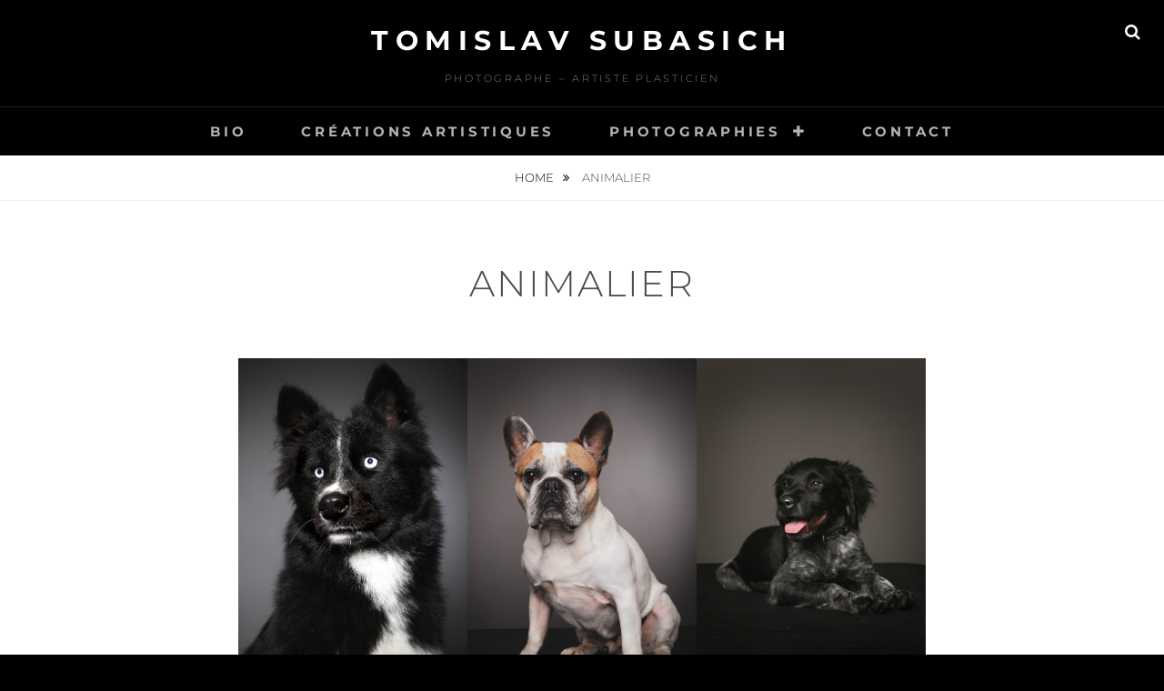

--- FILE ---
content_type: text/html; charset=UTF-8
request_url: http://tomislavsubasich.com/animalier
body_size: 20102
content:
<!DOCTYPE html>
<html lang="fr-FR">
<head>
<meta charset="UTF-8">
<meta name="viewport" content="width=device-width, initial-scale=1">
<link rel="profile" href="http://gmpg.org/xfn/11">

<title>Animalier &#8211; Tomislav Subasich</title>
<meta name='robots' content='max-image-preview:large' />
<link rel="alternate" type="application/rss+xml" title="Tomislav Subasich &raquo; Flux" href="http://tomislavsubasich.com/feed" />
<link rel="alternate" type="application/rss+xml" title="Tomislav Subasich &raquo; Flux des commentaires" href="http://tomislavsubasich.com/comments/feed" />
<link rel="alternate" type="text/calendar" title="Tomislav Subasich &raquo; Flux iCal" href="http://tomislavsubasich.com/events/?ical=1" />
<link rel="alternate" title="oEmbed (JSON)" type="application/json+oembed" href="http://tomislavsubasich.com/wp-json/oembed/1.0/embed?url=http%3A%2F%2Ftomislavsubasich.com%2Fanimalier" />
<link rel="alternate" title="oEmbed (XML)" type="text/xml+oembed" href="http://tomislavsubasich.com/wp-json/oembed/1.0/embed?url=http%3A%2F%2Ftomislavsubasich.com%2Fanimalier&#038;format=xml" />
<style id='wp-img-auto-sizes-contain-inline-css' type='text/css'>
img:is([sizes=auto i],[sizes^="auto," i]){contain-intrinsic-size:3000px 1500px}
/*# sourceURL=wp-img-auto-sizes-contain-inline-css */
</style>
<link rel='stylesheet' id='twb-open-sans-css' href='https://fonts.googleapis.com/css?family=Open+Sans%3A300%2C400%2C500%2C600%2C700%2C800&#038;display=swap&#038;ver=6.9' type='text/css' media='all' />
<link rel='stylesheet' id='twbbwg-global-css' href='http://tomislavsubasich.com/wp-content/plugins/photo-gallery/booster/assets/css/global.css?ver=1.0.0' type='text/css' media='all' />
<style id='wp-emoji-styles-inline-css' type='text/css'>

	img.wp-smiley, img.emoji {
		display: inline !important;
		border: none !important;
		box-shadow: none !important;
		height: 1em !important;
		width: 1em !important;
		margin: 0 0.07em !important;
		vertical-align: -0.1em !important;
		background: none !important;
		padding: 0 !important;
	}
/*# sourceURL=wp-emoji-styles-inline-css */
</style>
<link rel='stylesheet' id='wp-block-library-css' href='http://tomislavsubasich.com/wp-includes/css/dist/block-library/style.min.css?ver=6.9' type='text/css' media='all' />
<style id='wp-block-gallery-inline-css' type='text/css'>
.blocks-gallery-grid:not(.has-nested-images),.wp-block-gallery:not(.has-nested-images){display:flex;flex-wrap:wrap;list-style-type:none;margin:0;padding:0}.blocks-gallery-grid:not(.has-nested-images) .blocks-gallery-image,.blocks-gallery-grid:not(.has-nested-images) .blocks-gallery-item,.wp-block-gallery:not(.has-nested-images) .blocks-gallery-image,.wp-block-gallery:not(.has-nested-images) .blocks-gallery-item{display:flex;flex-direction:column;flex-grow:1;justify-content:center;margin:0 1em 1em 0;position:relative;width:calc(50% - 1em)}.blocks-gallery-grid:not(.has-nested-images) .blocks-gallery-image:nth-of-type(2n),.blocks-gallery-grid:not(.has-nested-images) .blocks-gallery-item:nth-of-type(2n),.wp-block-gallery:not(.has-nested-images) .blocks-gallery-image:nth-of-type(2n),.wp-block-gallery:not(.has-nested-images) .blocks-gallery-item:nth-of-type(2n){margin-right:0}.blocks-gallery-grid:not(.has-nested-images) .blocks-gallery-image figure,.blocks-gallery-grid:not(.has-nested-images) .blocks-gallery-item figure,.wp-block-gallery:not(.has-nested-images) .blocks-gallery-image figure,.wp-block-gallery:not(.has-nested-images) .blocks-gallery-item figure{align-items:flex-end;display:flex;height:100%;justify-content:flex-start;margin:0}.blocks-gallery-grid:not(.has-nested-images) .blocks-gallery-image img,.blocks-gallery-grid:not(.has-nested-images) .blocks-gallery-item img,.wp-block-gallery:not(.has-nested-images) .blocks-gallery-image img,.wp-block-gallery:not(.has-nested-images) .blocks-gallery-item img{display:block;height:auto;max-width:100%;width:auto}.blocks-gallery-grid:not(.has-nested-images) .blocks-gallery-image figcaption,.blocks-gallery-grid:not(.has-nested-images) .blocks-gallery-item figcaption,.wp-block-gallery:not(.has-nested-images) .blocks-gallery-image figcaption,.wp-block-gallery:not(.has-nested-images) .blocks-gallery-item figcaption{background:linear-gradient(0deg,#000000b3,#0000004d 70%,#0000);bottom:0;box-sizing:border-box;color:#fff;font-size:.8em;margin:0;max-height:100%;overflow:auto;padding:3em .77em .7em;position:absolute;text-align:center;width:100%;z-index:2}.blocks-gallery-grid:not(.has-nested-images) .blocks-gallery-image figcaption img,.blocks-gallery-grid:not(.has-nested-images) .blocks-gallery-item figcaption img,.wp-block-gallery:not(.has-nested-images) .blocks-gallery-image figcaption img,.wp-block-gallery:not(.has-nested-images) .blocks-gallery-item figcaption img{display:inline}.blocks-gallery-grid:not(.has-nested-images) figcaption,.wp-block-gallery:not(.has-nested-images) figcaption{flex-grow:1}.blocks-gallery-grid:not(.has-nested-images).is-cropped .blocks-gallery-image a,.blocks-gallery-grid:not(.has-nested-images).is-cropped .blocks-gallery-image img,.blocks-gallery-grid:not(.has-nested-images).is-cropped .blocks-gallery-item a,.blocks-gallery-grid:not(.has-nested-images).is-cropped .blocks-gallery-item img,.wp-block-gallery:not(.has-nested-images).is-cropped .blocks-gallery-image a,.wp-block-gallery:not(.has-nested-images).is-cropped .blocks-gallery-image img,.wp-block-gallery:not(.has-nested-images).is-cropped .blocks-gallery-item a,.wp-block-gallery:not(.has-nested-images).is-cropped .blocks-gallery-item img{flex:1;height:100%;object-fit:cover;width:100%}.blocks-gallery-grid:not(.has-nested-images).columns-1 .blocks-gallery-image,.blocks-gallery-grid:not(.has-nested-images).columns-1 .blocks-gallery-item,.wp-block-gallery:not(.has-nested-images).columns-1 .blocks-gallery-image,.wp-block-gallery:not(.has-nested-images).columns-1 .blocks-gallery-item{margin-right:0;width:100%}@media (min-width:600px){.blocks-gallery-grid:not(.has-nested-images).columns-3 .blocks-gallery-image,.blocks-gallery-grid:not(.has-nested-images).columns-3 .blocks-gallery-item,.wp-block-gallery:not(.has-nested-images).columns-3 .blocks-gallery-image,.wp-block-gallery:not(.has-nested-images).columns-3 .blocks-gallery-item{margin-right:1em;width:calc(33.33333% - .66667em)}.blocks-gallery-grid:not(.has-nested-images).columns-4 .blocks-gallery-image,.blocks-gallery-grid:not(.has-nested-images).columns-4 .blocks-gallery-item,.wp-block-gallery:not(.has-nested-images).columns-4 .blocks-gallery-image,.wp-block-gallery:not(.has-nested-images).columns-4 .blocks-gallery-item{margin-right:1em;width:calc(25% - .75em)}.blocks-gallery-grid:not(.has-nested-images).columns-5 .blocks-gallery-image,.blocks-gallery-grid:not(.has-nested-images).columns-5 .blocks-gallery-item,.wp-block-gallery:not(.has-nested-images).columns-5 .blocks-gallery-image,.wp-block-gallery:not(.has-nested-images).columns-5 .blocks-gallery-item{margin-right:1em;width:calc(20% - .8em)}.blocks-gallery-grid:not(.has-nested-images).columns-6 .blocks-gallery-image,.blocks-gallery-grid:not(.has-nested-images).columns-6 .blocks-gallery-item,.wp-block-gallery:not(.has-nested-images).columns-6 .blocks-gallery-image,.wp-block-gallery:not(.has-nested-images).columns-6 .blocks-gallery-item{margin-right:1em;width:calc(16.66667% - .83333em)}.blocks-gallery-grid:not(.has-nested-images).columns-7 .blocks-gallery-image,.blocks-gallery-grid:not(.has-nested-images).columns-7 .blocks-gallery-item,.wp-block-gallery:not(.has-nested-images).columns-7 .blocks-gallery-image,.wp-block-gallery:not(.has-nested-images).columns-7 .blocks-gallery-item{margin-right:1em;width:calc(14.28571% - .85714em)}.blocks-gallery-grid:not(.has-nested-images).columns-8 .blocks-gallery-image,.blocks-gallery-grid:not(.has-nested-images).columns-8 .blocks-gallery-item,.wp-block-gallery:not(.has-nested-images).columns-8 .blocks-gallery-image,.wp-block-gallery:not(.has-nested-images).columns-8 .blocks-gallery-item{margin-right:1em;width:calc(12.5% - .875em)}.blocks-gallery-grid:not(.has-nested-images).columns-1 .blocks-gallery-image:nth-of-type(1n),.blocks-gallery-grid:not(.has-nested-images).columns-1 .blocks-gallery-item:nth-of-type(1n),.blocks-gallery-grid:not(.has-nested-images).columns-2 .blocks-gallery-image:nth-of-type(2n),.blocks-gallery-grid:not(.has-nested-images).columns-2 .blocks-gallery-item:nth-of-type(2n),.blocks-gallery-grid:not(.has-nested-images).columns-3 .blocks-gallery-image:nth-of-type(3n),.blocks-gallery-grid:not(.has-nested-images).columns-3 .blocks-gallery-item:nth-of-type(3n),.blocks-gallery-grid:not(.has-nested-images).columns-4 .blocks-gallery-image:nth-of-type(4n),.blocks-gallery-grid:not(.has-nested-images).columns-4 .blocks-gallery-item:nth-of-type(4n),.blocks-gallery-grid:not(.has-nested-images).columns-5 .blocks-gallery-image:nth-of-type(5n),.blocks-gallery-grid:not(.has-nested-images).columns-5 .blocks-gallery-item:nth-of-type(5n),.blocks-gallery-grid:not(.has-nested-images).columns-6 .blocks-gallery-image:nth-of-type(6n),.blocks-gallery-grid:not(.has-nested-images).columns-6 .blocks-gallery-item:nth-of-type(6n),.blocks-gallery-grid:not(.has-nested-images).columns-7 .blocks-gallery-image:nth-of-type(7n),.blocks-gallery-grid:not(.has-nested-images).columns-7 .blocks-gallery-item:nth-of-type(7n),.blocks-gallery-grid:not(.has-nested-images).columns-8 .blocks-gallery-image:nth-of-type(8n),.blocks-gallery-grid:not(.has-nested-images).columns-8 .blocks-gallery-item:nth-of-type(8n),.wp-block-gallery:not(.has-nested-images).columns-1 .blocks-gallery-image:nth-of-type(1n),.wp-block-gallery:not(.has-nested-images).columns-1 .blocks-gallery-item:nth-of-type(1n),.wp-block-gallery:not(.has-nested-images).columns-2 .blocks-gallery-image:nth-of-type(2n),.wp-block-gallery:not(.has-nested-images).columns-2 .blocks-gallery-item:nth-of-type(2n),.wp-block-gallery:not(.has-nested-images).columns-3 .blocks-gallery-image:nth-of-type(3n),.wp-block-gallery:not(.has-nested-images).columns-3 .blocks-gallery-item:nth-of-type(3n),.wp-block-gallery:not(.has-nested-images).columns-4 .blocks-gallery-image:nth-of-type(4n),.wp-block-gallery:not(.has-nested-images).columns-4 .blocks-gallery-item:nth-of-type(4n),.wp-block-gallery:not(.has-nested-images).columns-5 .blocks-gallery-image:nth-of-type(5n),.wp-block-gallery:not(.has-nested-images).columns-5 .blocks-gallery-item:nth-of-type(5n),.wp-block-gallery:not(.has-nested-images).columns-6 .blocks-gallery-image:nth-of-type(6n),.wp-block-gallery:not(.has-nested-images).columns-6 .blocks-gallery-item:nth-of-type(6n),.wp-block-gallery:not(.has-nested-images).columns-7 .blocks-gallery-image:nth-of-type(7n),.wp-block-gallery:not(.has-nested-images).columns-7 .blocks-gallery-item:nth-of-type(7n),.wp-block-gallery:not(.has-nested-images).columns-8 .blocks-gallery-image:nth-of-type(8n),.wp-block-gallery:not(.has-nested-images).columns-8 .blocks-gallery-item:nth-of-type(8n){margin-right:0}}.blocks-gallery-grid:not(.has-nested-images) .blocks-gallery-image:last-child,.blocks-gallery-grid:not(.has-nested-images) .blocks-gallery-item:last-child,.wp-block-gallery:not(.has-nested-images) .blocks-gallery-image:last-child,.wp-block-gallery:not(.has-nested-images) .blocks-gallery-item:last-child{margin-right:0}.blocks-gallery-grid:not(.has-nested-images).alignleft,.blocks-gallery-grid:not(.has-nested-images).alignright,.wp-block-gallery:not(.has-nested-images).alignleft,.wp-block-gallery:not(.has-nested-images).alignright{max-width:420px;width:100%}.blocks-gallery-grid:not(.has-nested-images).aligncenter .blocks-gallery-item figure,.wp-block-gallery:not(.has-nested-images).aligncenter .blocks-gallery-item figure{justify-content:center}.wp-block-gallery:not(.is-cropped) .blocks-gallery-item{align-self:flex-start}figure.wp-block-gallery.has-nested-images{align-items:normal}.wp-block-gallery.has-nested-images figure.wp-block-image:not(#individual-image){margin:0;width:calc(50% - var(--wp--style--unstable-gallery-gap, 16px)/2)}.wp-block-gallery.has-nested-images figure.wp-block-image{box-sizing:border-box;display:flex;flex-direction:column;flex-grow:1;justify-content:center;max-width:100%;position:relative}.wp-block-gallery.has-nested-images figure.wp-block-image>a,.wp-block-gallery.has-nested-images figure.wp-block-image>div{flex-direction:column;flex-grow:1;margin:0}.wp-block-gallery.has-nested-images figure.wp-block-image img{display:block;height:auto;max-width:100%!important;width:auto}.wp-block-gallery.has-nested-images figure.wp-block-image figcaption,.wp-block-gallery.has-nested-images figure.wp-block-image:has(figcaption):before{bottom:0;left:0;max-height:100%;position:absolute;right:0}.wp-block-gallery.has-nested-images figure.wp-block-image:has(figcaption):before{backdrop-filter:blur(3px);content:"";height:100%;-webkit-mask-image:linear-gradient(0deg,#000 20%,#0000);mask-image:linear-gradient(0deg,#000 20%,#0000);max-height:40%;pointer-events:none}.wp-block-gallery.has-nested-images figure.wp-block-image figcaption{box-sizing:border-box;color:#fff;font-size:13px;margin:0;overflow:auto;padding:1em;text-align:center;text-shadow:0 0 1.5px #000}.wp-block-gallery.has-nested-images figure.wp-block-image figcaption::-webkit-scrollbar{height:12px;width:12px}.wp-block-gallery.has-nested-images figure.wp-block-image figcaption::-webkit-scrollbar-track{background-color:initial}.wp-block-gallery.has-nested-images figure.wp-block-image figcaption::-webkit-scrollbar-thumb{background-clip:padding-box;background-color:initial;border:3px solid #0000;border-radius:8px}.wp-block-gallery.has-nested-images figure.wp-block-image figcaption:focus-within::-webkit-scrollbar-thumb,.wp-block-gallery.has-nested-images figure.wp-block-image figcaption:focus::-webkit-scrollbar-thumb,.wp-block-gallery.has-nested-images figure.wp-block-image figcaption:hover::-webkit-scrollbar-thumb{background-color:#fffc}.wp-block-gallery.has-nested-images figure.wp-block-image figcaption{scrollbar-color:#0000 #0000;scrollbar-gutter:stable both-edges;scrollbar-width:thin}.wp-block-gallery.has-nested-images figure.wp-block-image figcaption:focus,.wp-block-gallery.has-nested-images figure.wp-block-image figcaption:focus-within,.wp-block-gallery.has-nested-images figure.wp-block-image figcaption:hover{scrollbar-color:#fffc #0000}.wp-block-gallery.has-nested-images figure.wp-block-image figcaption{will-change:transform}@media (hover:none){.wp-block-gallery.has-nested-images figure.wp-block-image figcaption{scrollbar-color:#fffc #0000}}.wp-block-gallery.has-nested-images figure.wp-block-image figcaption{background:linear-gradient(0deg,#0006,#0000)}.wp-block-gallery.has-nested-images figure.wp-block-image figcaption img{display:inline}.wp-block-gallery.has-nested-images figure.wp-block-image figcaption a{color:inherit}.wp-block-gallery.has-nested-images figure.wp-block-image.has-custom-border img{box-sizing:border-box}.wp-block-gallery.has-nested-images figure.wp-block-image.has-custom-border>a,.wp-block-gallery.has-nested-images figure.wp-block-image.has-custom-border>div,.wp-block-gallery.has-nested-images figure.wp-block-image.is-style-rounded>a,.wp-block-gallery.has-nested-images figure.wp-block-image.is-style-rounded>div{flex:1 1 auto}.wp-block-gallery.has-nested-images figure.wp-block-image.has-custom-border figcaption,.wp-block-gallery.has-nested-images figure.wp-block-image.is-style-rounded figcaption{background:none;color:inherit;flex:initial;margin:0;padding:10px 10px 9px;position:relative;text-shadow:none}.wp-block-gallery.has-nested-images figure.wp-block-image.has-custom-border:before,.wp-block-gallery.has-nested-images figure.wp-block-image.is-style-rounded:before{content:none}.wp-block-gallery.has-nested-images figcaption{flex-basis:100%;flex-grow:1;text-align:center}.wp-block-gallery.has-nested-images:not(.is-cropped) figure.wp-block-image:not(#individual-image){margin-bottom:auto;margin-top:0}.wp-block-gallery.has-nested-images.is-cropped figure.wp-block-image:not(#individual-image){align-self:inherit}.wp-block-gallery.has-nested-images.is-cropped figure.wp-block-image:not(#individual-image)>a,.wp-block-gallery.has-nested-images.is-cropped figure.wp-block-image:not(#individual-image)>div:not(.components-drop-zone){display:flex}.wp-block-gallery.has-nested-images.is-cropped figure.wp-block-image:not(#individual-image) a,.wp-block-gallery.has-nested-images.is-cropped figure.wp-block-image:not(#individual-image) img{flex:1 0 0%;height:100%;object-fit:cover;width:100%}.wp-block-gallery.has-nested-images.columns-1 figure.wp-block-image:not(#individual-image){width:100%}@media (min-width:600px){.wp-block-gallery.has-nested-images.columns-3 figure.wp-block-image:not(#individual-image){width:calc(33.33333% - var(--wp--style--unstable-gallery-gap, 16px)*.66667)}.wp-block-gallery.has-nested-images.columns-4 figure.wp-block-image:not(#individual-image){width:calc(25% - var(--wp--style--unstable-gallery-gap, 16px)*.75)}.wp-block-gallery.has-nested-images.columns-5 figure.wp-block-image:not(#individual-image){width:calc(20% - var(--wp--style--unstable-gallery-gap, 16px)*.8)}.wp-block-gallery.has-nested-images.columns-6 figure.wp-block-image:not(#individual-image){width:calc(16.66667% - var(--wp--style--unstable-gallery-gap, 16px)*.83333)}.wp-block-gallery.has-nested-images.columns-7 figure.wp-block-image:not(#individual-image){width:calc(14.28571% - var(--wp--style--unstable-gallery-gap, 16px)*.85714)}.wp-block-gallery.has-nested-images.columns-8 figure.wp-block-image:not(#individual-image){width:calc(12.5% - var(--wp--style--unstable-gallery-gap, 16px)*.875)}.wp-block-gallery.has-nested-images.columns-default figure.wp-block-image:not(#individual-image){width:calc(33.33% - var(--wp--style--unstable-gallery-gap, 16px)*.66667)}.wp-block-gallery.has-nested-images.columns-default figure.wp-block-image:not(#individual-image):first-child:nth-last-child(2),.wp-block-gallery.has-nested-images.columns-default figure.wp-block-image:not(#individual-image):first-child:nth-last-child(2)~figure.wp-block-image:not(#individual-image){width:calc(50% - var(--wp--style--unstable-gallery-gap, 16px)*.5)}.wp-block-gallery.has-nested-images.columns-default figure.wp-block-image:not(#individual-image):first-child:last-child{width:100%}}.wp-block-gallery.has-nested-images.alignleft,.wp-block-gallery.has-nested-images.alignright{max-width:420px;width:100%}.wp-block-gallery.has-nested-images.aligncenter{justify-content:center}
/*# sourceURL=http://tomislavsubasich.com/wp-includes/blocks/gallery/style.min.css */
</style>
<style id='wp-block-gallery-theme-inline-css' type='text/css'>
.blocks-gallery-caption{color:#555;font-size:13px;text-align:center}.is-dark-theme .blocks-gallery-caption{color:#ffffffa6}
/*# sourceURL=http://tomislavsubasich.com/wp-includes/blocks/gallery/theme.min.css */
</style>
<style id='wp-block-image-inline-css' type='text/css'>
.wp-block-image>a,.wp-block-image>figure>a{display:inline-block}.wp-block-image img{box-sizing:border-box;height:auto;max-width:100%;vertical-align:bottom}@media not (prefers-reduced-motion){.wp-block-image img.hide{visibility:hidden}.wp-block-image img.show{animation:show-content-image .4s}}.wp-block-image[style*=border-radius] img,.wp-block-image[style*=border-radius]>a{border-radius:inherit}.wp-block-image.has-custom-border img{box-sizing:border-box}.wp-block-image.aligncenter{text-align:center}.wp-block-image.alignfull>a,.wp-block-image.alignwide>a{width:100%}.wp-block-image.alignfull img,.wp-block-image.alignwide img{height:auto;width:100%}.wp-block-image .aligncenter,.wp-block-image .alignleft,.wp-block-image .alignright,.wp-block-image.aligncenter,.wp-block-image.alignleft,.wp-block-image.alignright{display:table}.wp-block-image .aligncenter>figcaption,.wp-block-image .alignleft>figcaption,.wp-block-image .alignright>figcaption,.wp-block-image.aligncenter>figcaption,.wp-block-image.alignleft>figcaption,.wp-block-image.alignright>figcaption{caption-side:bottom;display:table-caption}.wp-block-image .alignleft{float:left;margin:.5em 1em .5em 0}.wp-block-image .alignright{float:right;margin:.5em 0 .5em 1em}.wp-block-image .aligncenter{margin-left:auto;margin-right:auto}.wp-block-image :where(figcaption){margin-bottom:1em;margin-top:.5em}.wp-block-image.is-style-circle-mask img{border-radius:9999px}@supports ((-webkit-mask-image:none) or (mask-image:none)) or (-webkit-mask-image:none){.wp-block-image.is-style-circle-mask img{border-radius:0;-webkit-mask-image:url('data:image/svg+xml;utf8,<svg viewBox="0 0 100 100" xmlns="http://www.w3.org/2000/svg"><circle cx="50" cy="50" r="50"/></svg>');mask-image:url('data:image/svg+xml;utf8,<svg viewBox="0 0 100 100" xmlns="http://www.w3.org/2000/svg"><circle cx="50" cy="50" r="50"/></svg>');mask-mode:alpha;-webkit-mask-position:center;mask-position:center;-webkit-mask-repeat:no-repeat;mask-repeat:no-repeat;-webkit-mask-size:contain;mask-size:contain}}:root :where(.wp-block-image.is-style-rounded img,.wp-block-image .is-style-rounded img){border-radius:9999px}.wp-block-image figure{margin:0}.wp-lightbox-container{display:flex;flex-direction:column;position:relative}.wp-lightbox-container img{cursor:zoom-in}.wp-lightbox-container img:hover+button{opacity:1}.wp-lightbox-container button{align-items:center;backdrop-filter:blur(16px) saturate(180%);background-color:#5a5a5a40;border:none;border-radius:4px;cursor:zoom-in;display:flex;height:20px;justify-content:center;opacity:0;padding:0;position:absolute;right:16px;text-align:center;top:16px;width:20px;z-index:100}@media not (prefers-reduced-motion){.wp-lightbox-container button{transition:opacity .2s ease}}.wp-lightbox-container button:focus-visible{outline:3px auto #5a5a5a40;outline:3px auto -webkit-focus-ring-color;outline-offset:3px}.wp-lightbox-container button:hover{cursor:pointer;opacity:1}.wp-lightbox-container button:focus{opacity:1}.wp-lightbox-container button:focus,.wp-lightbox-container button:hover,.wp-lightbox-container button:not(:hover):not(:active):not(.has-background){background-color:#5a5a5a40;border:none}.wp-lightbox-overlay{box-sizing:border-box;cursor:zoom-out;height:100vh;left:0;overflow:hidden;position:fixed;top:0;visibility:hidden;width:100%;z-index:100000}.wp-lightbox-overlay .close-button{align-items:center;cursor:pointer;display:flex;justify-content:center;min-height:40px;min-width:40px;padding:0;position:absolute;right:calc(env(safe-area-inset-right) + 16px);top:calc(env(safe-area-inset-top) + 16px);z-index:5000000}.wp-lightbox-overlay .close-button:focus,.wp-lightbox-overlay .close-button:hover,.wp-lightbox-overlay .close-button:not(:hover):not(:active):not(.has-background){background:none;border:none}.wp-lightbox-overlay .lightbox-image-container{height:var(--wp--lightbox-container-height);left:50%;overflow:hidden;position:absolute;top:50%;transform:translate(-50%,-50%);transform-origin:top left;width:var(--wp--lightbox-container-width);z-index:9999999999}.wp-lightbox-overlay .wp-block-image{align-items:center;box-sizing:border-box;display:flex;height:100%;justify-content:center;margin:0;position:relative;transform-origin:0 0;width:100%;z-index:3000000}.wp-lightbox-overlay .wp-block-image img{height:var(--wp--lightbox-image-height);min-height:var(--wp--lightbox-image-height);min-width:var(--wp--lightbox-image-width);width:var(--wp--lightbox-image-width)}.wp-lightbox-overlay .wp-block-image figcaption{display:none}.wp-lightbox-overlay button{background:none;border:none}.wp-lightbox-overlay .scrim{background-color:#fff;height:100%;opacity:.9;position:absolute;width:100%;z-index:2000000}.wp-lightbox-overlay.active{visibility:visible}@media not (prefers-reduced-motion){.wp-lightbox-overlay.active{animation:turn-on-visibility .25s both}.wp-lightbox-overlay.active img{animation:turn-on-visibility .35s both}.wp-lightbox-overlay.show-closing-animation:not(.active){animation:turn-off-visibility .35s both}.wp-lightbox-overlay.show-closing-animation:not(.active) img{animation:turn-off-visibility .25s both}.wp-lightbox-overlay.zoom.active{animation:none;opacity:1;visibility:visible}.wp-lightbox-overlay.zoom.active .lightbox-image-container{animation:lightbox-zoom-in .4s}.wp-lightbox-overlay.zoom.active .lightbox-image-container img{animation:none}.wp-lightbox-overlay.zoom.active .scrim{animation:turn-on-visibility .4s forwards}.wp-lightbox-overlay.zoom.show-closing-animation:not(.active){animation:none}.wp-lightbox-overlay.zoom.show-closing-animation:not(.active) .lightbox-image-container{animation:lightbox-zoom-out .4s}.wp-lightbox-overlay.zoom.show-closing-animation:not(.active) .lightbox-image-container img{animation:none}.wp-lightbox-overlay.zoom.show-closing-animation:not(.active) .scrim{animation:turn-off-visibility .4s forwards}}@keyframes show-content-image{0%{visibility:hidden}99%{visibility:hidden}to{visibility:visible}}@keyframes turn-on-visibility{0%{opacity:0}to{opacity:1}}@keyframes turn-off-visibility{0%{opacity:1;visibility:visible}99%{opacity:0;visibility:visible}to{opacity:0;visibility:hidden}}@keyframes lightbox-zoom-in{0%{transform:translate(calc((-100vw + var(--wp--lightbox-scrollbar-width))/2 + var(--wp--lightbox-initial-left-position)),calc(-50vh + var(--wp--lightbox-initial-top-position))) scale(var(--wp--lightbox-scale))}to{transform:translate(-50%,-50%) scale(1)}}@keyframes lightbox-zoom-out{0%{transform:translate(-50%,-50%) scale(1);visibility:visible}99%{visibility:visible}to{transform:translate(calc((-100vw + var(--wp--lightbox-scrollbar-width))/2 + var(--wp--lightbox-initial-left-position)),calc(-50vh + var(--wp--lightbox-initial-top-position))) scale(var(--wp--lightbox-scale));visibility:hidden}}
/*# sourceURL=http://tomislavsubasich.com/wp-includes/blocks/image/style.min.css */
</style>
<style id='wp-block-image-theme-inline-css' type='text/css'>
:root :where(.wp-block-image figcaption){color:#555;font-size:13px;text-align:center}.is-dark-theme :root :where(.wp-block-image figcaption){color:#ffffffa6}.wp-block-image{margin:0 0 1em}
/*# sourceURL=http://tomislavsubasich.com/wp-includes/blocks/image/theme.min.css */
</style>
<style id='global-styles-inline-css' type='text/css'>
:root{--wp--preset--aspect-ratio--square: 1;--wp--preset--aspect-ratio--4-3: 4/3;--wp--preset--aspect-ratio--3-4: 3/4;--wp--preset--aspect-ratio--3-2: 3/2;--wp--preset--aspect-ratio--2-3: 2/3;--wp--preset--aspect-ratio--16-9: 16/9;--wp--preset--aspect-ratio--9-16: 9/16;--wp--preset--color--black: #000000;--wp--preset--color--cyan-bluish-gray: #abb8c3;--wp--preset--color--white: #ffffff;--wp--preset--color--pale-pink: #f78da7;--wp--preset--color--vivid-red: #cf2e2e;--wp--preset--color--luminous-vivid-orange: #ff6900;--wp--preset--color--luminous-vivid-amber: #fcb900;--wp--preset--color--light-green-cyan: #7bdcb5;--wp--preset--color--vivid-green-cyan: #00d084;--wp--preset--color--pale-cyan-blue: #8ed1fc;--wp--preset--color--vivid-cyan-blue: #0693e3;--wp--preset--color--vivid-purple: #9b51e0;--wp--preset--color--medium-black: #333333;--wp--preset--color--gray: #999999;--wp--preset--color--medium-gray: #666666;--wp--preset--color--light-gray: #f2f2f2;--wp--preset--gradient--vivid-cyan-blue-to-vivid-purple: linear-gradient(135deg,rgb(6,147,227) 0%,rgb(155,81,224) 100%);--wp--preset--gradient--light-green-cyan-to-vivid-green-cyan: linear-gradient(135deg,rgb(122,220,180) 0%,rgb(0,208,130) 100%);--wp--preset--gradient--luminous-vivid-amber-to-luminous-vivid-orange: linear-gradient(135deg,rgb(252,185,0) 0%,rgb(255,105,0) 100%);--wp--preset--gradient--luminous-vivid-orange-to-vivid-red: linear-gradient(135deg,rgb(255,105,0) 0%,rgb(207,46,46) 100%);--wp--preset--gradient--very-light-gray-to-cyan-bluish-gray: linear-gradient(135deg,rgb(238,238,238) 0%,rgb(169,184,195) 100%);--wp--preset--gradient--cool-to-warm-spectrum: linear-gradient(135deg,rgb(74,234,220) 0%,rgb(151,120,209) 20%,rgb(207,42,186) 40%,rgb(238,44,130) 60%,rgb(251,105,98) 80%,rgb(254,248,76) 100%);--wp--preset--gradient--blush-light-purple: linear-gradient(135deg,rgb(255,206,236) 0%,rgb(152,150,240) 100%);--wp--preset--gradient--blush-bordeaux: linear-gradient(135deg,rgb(254,205,165) 0%,rgb(254,45,45) 50%,rgb(107,0,62) 100%);--wp--preset--gradient--luminous-dusk: linear-gradient(135deg,rgb(255,203,112) 0%,rgb(199,81,192) 50%,rgb(65,88,208) 100%);--wp--preset--gradient--pale-ocean: linear-gradient(135deg,rgb(255,245,203) 0%,rgb(182,227,212) 50%,rgb(51,167,181) 100%);--wp--preset--gradient--electric-grass: linear-gradient(135deg,rgb(202,248,128) 0%,rgb(113,206,126) 100%);--wp--preset--gradient--midnight: linear-gradient(135deg,rgb(2,3,129) 0%,rgb(40,116,252) 100%);--wp--preset--font-size--small: 14px;--wp--preset--font-size--medium: 20px;--wp--preset--font-size--large: 30px;--wp--preset--font-size--x-large: 42px;--wp--preset--font-size--normal: 17px;--wp--preset--font-size--huge: 40px;--wp--preset--spacing--20: 0.44rem;--wp--preset--spacing--30: 0.67rem;--wp--preset--spacing--40: 1rem;--wp--preset--spacing--50: 1.5rem;--wp--preset--spacing--60: 2.25rem;--wp--preset--spacing--70: 3.38rem;--wp--preset--spacing--80: 5.06rem;--wp--preset--shadow--natural: 6px 6px 9px rgba(0, 0, 0, 0.2);--wp--preset--shadow--deep: 12px 12px 50px rgba(0, 0, 0, 0.4);--wp--preset--shadow--sharp: 6px 6px 0px rgba(0, 0, 0, 0.2);--wp--preset--shadow--outlined: 6px 6px 0px -3px rgb(255, 255, 255), 6px 6px rgb(0, 0, 0);--wp--preset--shadow--crisp: 6px 6px 0px rgb(0, 0, 0);}:where(.is-layout-flex){gap: 0.5em;}:where(.is-layout-grid){gap: 0.5em;}body .is-layout-flex{display: flex;}.is-layout-flex{flex-wrap: wrap;align-items: center;}.is-layout-flex > :is(*, div){margin: 0;}body .is-layout-grid{display: grid;}.is-layout-grid > :is(*, div){margin: 0;}:where(.wp-block-columns.is-layout-flex){gap: 2em;}:where(.wp-block-columns.is-layout-grid){gap: 2em;}:where(.wp-block-post-template.is-layout-flex){gap: 1.25em;}:where(.wp-block-post-template.is-layout-grid){gap: 1.25em;}.has-black-color{color: var(--wp--preset--color--black) !important;}.has-cyan-bluish-gray-color{color: var(--wp--preset--color--cyan-bluish-gray) !important;}.has-white-color{color: var(--wp--preset--color--white) !important;}.has-pale-pink-color{color: var(--wp--preset--color--pale-pink) !important;}.has-vivid-red-color{color: var(--wp--preset--color--vivid-red) !important;}.has-luminous-vivid-orange-color{color: var(--wp--preset--color--luminous-vivid-orange) !important;}.has-luminous-vivid-amber-color{color: var(--wp--preset--color--luminous-vivid-amber) !important;}.has-light-green-cyan-color{color: var(--wp--preset--color--light-green-cyan) !important;}.has-vivid-green-cyan-color{color: var(--wp--preset--color--vivid-green-cyan) !important;}.has-pale-cyan-blue-color{color: var(--wp--preset--color--pale-cyan-blue) !important;}.has-vivid-cyan-blue-color{color: var(--wp--preset--color--vivid-cyan-blue) !important;}.has-vivid-purple-color{color: var(--wp--preset--color--vivid-purple) !important;}.has-black-background-color{background-color: var(--wp--preset--color--black) !important;}.has-cyan-bluish-gray-background-color{background-color: var(--wp--preset--color--cyan-bluish-gray) !important;}.has-white-background-color{background-color: var(--wp--preset--color--white) !important;}.has-pale-pink-background-color{background-color: var(--wp--preset--color--pale-pink) !important;}.has-vivid-red-background-color{background-color: var(--wp--preset--color--vivid-red) !important;}.has-luminous-vivid-orange-background-color{background-color: var(--wp--preset--color--luminous-vivid-orange) !important;}.has-luminous-vivid-amber-background-color{background-color: var(--wp--preset--color--luminous-vivid-amber) !important;}.has-light-green-cyan-background-color{background-color: var(--wp--preset--color--light-green-cyan) !important;}.has-vivid-green-cyan-background-color{background-color: var(--wp--preset--color--vivid-green-cyan) !important;}.has-pale-cyan-blue-background-color{background-color: var(--wp--preset--color--pale-cyan-blue) !important;}.has-vivid-cyan-blue-background-color{background-color: var(--wp--preset--color--vivid-cyan-blue) !important;}.has-vivid-purple-background-color{background-color: var(--wp--preset--color--vivid-purple) !important;}.has-black-border-color{border-color: var(--wp--preset--color--black) !important;}.has-cyan-bluish-gray-border-color{border-color: var(--wp--preset--color--cyan-bluish-gray) !important;}.has-white-border-color{border-color: var(--wp--preset--color--white) !important;}.has-pale-pink-border-color{border-color: var(--wp--preset--color--pale-pink) !important;}.has-vivid-red-border-color{border-color: var(--wp--preset--color--vivid-red) !important;}.has-luminous-vivid-orange-border-color{border-color: var(--wp--preset--color--luminous-vivid-orange) !important;}.has-luminous-vivid-amber-border-color{border-color: var(--wp--preset--color--luminous-vivid-amber) !important;}.has-light-green-cyan-border-color{border-color: var(--wp--preset--color--light-green-cyan) !important;}.has-vivid-green-cyan-border-color{border-color: var(--wp--preset--color--vivid-green-cyan) !important;}.has-pale-cyan-blue-border-color{border-color: var(--wp--preset--color--pale-cyan-blue) !important;}.has-vivid-cyan-blue-border-color{border-color: var(--wp--preset--color--vivid-cyan-blue) !important;}.has-vivid-purple-border-color{border-color: var(--wp--preset--color--vivid-purple) !important;}.has-vivid-cyan-blue-to-vivid-purple-gradient-background{background: var(--wp--preset--gradient--vivid-cyan-blue-to-vivid-purple) !important;}.has-light-green-cyan-to-vivid-green-cyan-gradient-background{background: var(--wp--preset--gradient--light-green-cyan-to-vivid-green-cyan) !important;}.has-luminous-vivid-amber-to-luminous-vivid-orange-gradient-background{background: var(--wp--preset--gradient--luminous-vivid-amber-to-luminous-vivid-orange) !important;}.has-luminous-vivid-orange-to-vivid-red-gradient-background{background: var(--wp--preset--gradient--luminous-vivid-orange-to-vivid-red) !important;}.has-very-light-gray-to-cyan-bluish-gray-gradient-background{background: var(--wp--preset--gradient--very-light-gray-to-cyan-bluish-gray) !important;}.has-cool-to-warm-spectrum-gradient-background{background: var(--wp--preset--gradient--cool-to-warm-spectrum) !important;}.has-blush-light-purple-gradient-background{background: var(--wp--preset--gradient--blush-light-purple) !important;}.has-blush-bordeaux-gradient-background{background: var(--wp--preset--gradient--blush-bordeaux) !important;}.has-luminous-dusk-gradient-background{background: var(--wp--preset--gradient--luminous-dusk) !important;}.has-pale-ocean-gradient-background{background: var(--wp--preset--gradient--pale-ocean) !important;}.has-electric-grass-gradient-background{background: var(--wp--preset--gradient--electric-grass) !important;}.has-midnight-gradient-background{background: var(--wp--preset--gradient--midnight) !important;}.has-small-font-size{font-size: var(--wp--preset--font-size--small) !important;}.has-medium-font-size{font-size: var(--wp--preset--font-size--medium) !important;}.has-large-font-size{font-size: var(--wp--preset--font-size--large) !important;}.has-x-large-font-size{font-size: var(--wp--preset--font-size--x-large) !important;}
/*# sourceURL=global-styles-inline-css */
</style>
<style id='core-block-supports-inline-css' type='text/css'>
.wp-block-gallery.wp-block-gallery-1{--wp--style--unstable-gallery-gap:var( --wp--style--gallery-gap-default, var( --gallery-block--gutter-size, var( --wp--style--block-gap, 0.5em ) ) );gap:var( --wp--style--gallery-gap-default, var( --gallery-block--gutter-size, var( --wp--style--block-gap, 0.5em ) ) );}
/*# sourceURL=core-block-supports-inline-css */
</style>

<style id='classic-theme-styles-inline-css' type='text/css'>
/*! This file is auto-generated */
.wp-block-button__link{color:#fff;background-color:#32373c;border-radius:9999px;box-shadow:none;text-decoration:none;padding:calc(.667em + 2px) calc(1.333em + 2px);font-size:1.125em}.wp-block-file__button{background:#32373c;color:#fff;text-decoration:none}
/*# sourceURL=/wp-includes/css/classic-themes.min.css */
</style>
<link rel='stylesheet' id='bsk-pdf-manager-pro-css-css' href='http://tomislavsubasich.com/wp-content/plugins/bsk-pdf-manager/css/bsk-pdf-manager-pro.css?ver=1690095945' type='text/css' media='all' />
<link rel='stylesheet' id='contact-form-7-css' href='http://tomislavsubasich.com/wp-content/plugins/contact-form-7/includes/css/styles.css?ver=6.1.4' type='text/css' media='all' />
<link rel='stylesheet' id='bwg_fonts-css' href='http://tomislavsubasich.com/wp-content/plugins/photo-gallery/css/bwg-fonts/fonts.css?ver=0.0.1' type='text/css' media='all' />
<link rel='stylesheet' id='sumoselect-css' href='http://tomislavsubasich.com/wp-content/plugins/photo-gallery/css/sumoselect.min.css?ver=3.4.6' type='text/css' media='all' />
<link rel='stylesheet' id='mCustomScrollbar-css' href='http://tomislavsubasich.com/wp-content/plugins/photo-gallery/css/jquery.mCustomScrollbar.min.css?ver=3.1.5' type='text/css' media='all' />
<link rel='stylesheet' id='bwg_googlefonts-css' href='https://fonts.googleapis.com/css?family=Ubuntu&#038;subset=greek,latin,greek-ext,vietnamese,cyrillic-ext,latin-ext,cyrillic' type='text/css' media='all' />
<link rel='stylesheet' id='bwg_frontend-css' href='http://tomislavsubasich.com/wp-content/plugins/photo-gallery/css/styles.min.css?ver=1.8.35' type='text/css' media='all' />
<link rel='stylesheet' id='SFSImainCss-css' href='http://tomislavsubasich.com/wp-content/plugins/ultimate-social-media-icons/css/sfsi-style.css?ver=2.9.6' type='text/css' media='all' />
<link rel='stylesheet' id='fotografie-fonts-css' href='http://tomislavsubasich.com/wp-content/fonts/9b8b1d5f9981a2889c78bd2414e84897.css' type='text/css' media='all' />
<link rel='stylesheet' id='font-awesome-css' href='http://tomislavsubasich.com/wp-content/themes/fotografie/assets/css/font-awesome.css?ver=4.7.0' type='text/css' media='all' />
<link rel='stylesheet' id='fotografie-style-css' href='http://tomislavsubasich.com/wp-content/themes/fotografie/style.css?ver=20230125-94353' type='text/css' media='all' />
<link rel='stylesheet' id='fotografie-block-style-css' href='http://tomislavsubasich.com/wp-content/themes/fotografie/assets/css/blocks.css?ver=1.0' type='text/css' media='all' />
<link rel='stylesheet' id='tablepress-default-css' href='http://tomislavsubasich.com/wp-content/plugins/tablepress/css/build/default.css?ver=3.2.6' type='text/css' media='all' />
<link rel='stylesheet' id='jquery-lazyloadxt-spinner-css-css' href='//tomislavsubasich.com/wp-content/plugins/a3-lazy-load/assets/css/jquery.lazyloadxt.spinner.css?ver=6.9' type='text/css' media='all' />
<link rel='stylesheet' id='um_fonticons_ii-css' href='http://tomislavsubasich.com/wp-content/plugins/ultimate-member/assets/css/um-fonticons-ii.css?ver=2.6.8' type='text/css' media='all' />
<link rel='stylesheet' id='um_fonticons_fa-css' href='http://tomislavsubasich.com/wp-content/plugins/ultimate-member/assets/css/um-fonticons-fa.css?ver=2.6.8' type='text/css' media='all' />
<link rel='stylesheet' id='select2-css' href='http://tomislavsubasich.com/wp-content/plugins/ultimate-member/assets/css/select2/select2.min.css?ver=4.0.13' type='text/css' media='all' />
<link rel='stylesheet' id='um_crop-css' href='http://tomislavsubasich.com/wp-content/plugins/ultimate-member/assets/css/um-crop.css?ver=2.6.8' type='text/css' media='all' />
<link rel='stylesheet' id='um_modal-css' href='http://tomislavsubasich.com/wp-content/plugins/ultimate-member/assets/css/um-modal.css?ver=2.6.8' type='text/css' media='all' />
<link rel='stylesheet' id='um_styles-css' href='http://tomislavsubasich.com/wp-content/plugins/ultimate-member/assets/css/um-styles.css?ver=2.6.8' type='text/css' media='all' />
<link rel='stylesheet' id='um_profile-css' href='http://tomislavsubasich.com/wp-content/plugins/ultimate-member/assets/css/um-profile.css?ver=2.6.8' type='text/css' media='all' />
<link rel='stylesheet' id='um_account-css' href='http://tomislavsubasich.com/wp-content/plugins/ultimate-member/assets/css/um-account.css?ver=2.6.8' type='text/css' media='all' />
<link rel='stylesheet' id='um_misc-css' href='http://tomislavsubasich.com/wp-content/plugins/ultimate-member/assets/css/um-misc.css?ver=2.6.8' type='text/css' media='all' />
<link rel='stylesheet' id='um_fileupload-css' href='http://tomislavsubasich.com/wp-content/plugins/ultimate-member/assets/css/um-fileupload.css?ver=2.6.8' type='text/css' media='all' />
<link rel='stylesheet' id='um_datetime-css' href='http://tomislavsubasich.com/wp-content/plugins/ultimate-member/assets/css/pickadate/default.css?ver=2.6.8' type='text/css' media='all' />
<link rel='stylesheet' id='um_datetime_date-css' href='http://tomislavsubasich.com/wp-content/plugins/ultimate-member/assets/css/pickadate/default.date.css?ver=2.6.8' type='text/css' media='all' />
<link rel='stylesheet' id='um_datetime_time-css' href='http://tomislavsubasich.com/wp-content/plugins/ultimate-member/assets/css/pickadate/default.time.css?ver=2.6.8' type='text/css' media='all' />
<link rel='stylesheet' id='um_raty-css' href='http://tomislavsubasich.com/wp-content/plugins/ultimate-member/assets/css/um-raty.css?ver=2.6.8' type='text/css' media='all' />
<link rel='stylesheet' id='um_scrollbar-css' href='http://tomislavsubasich.com/wp-content/plugins/ultimate-member/assets/css/simplebar.css?ver=2.6.8' type='text/css' media='all' />
<link rel='stylesheet' id='um_tipsy-css' href='http://tomislavsubasich.com/wp-content/plugins/ultimate-member/assets/css/um-tipsy.css?ver=2.6.8' type='text/css' media='all' />
<link rel='stylesheet' id='um_responsive-css' href='http://tomislavsubasich.com/wp-content/plugins/ultimate-member/assets/css/um-responsive.css?ver=2.6.8' type='text/css' media='all' />
<link rel='stylesheet' id='um_default_css-css' href='http://tomislavsubasich.com/wp-content/plugins/ultimate-member/assets/css/um-old-default.css?ver=2.6.8' type='text/css' media='all' />
<script type="text/javascript" src="http://tomislavsubasich.com/wp-includes/js/jquery/jquery.min.js?ver=3.7.1" id="jquery-core-js"></script>
<script type="text/javascript" src="http://tomislavsubasich.com/wp-includes/js/jquery/jquery-migrate.min.js?ver=3.4.1" id="jquery-migrate-js"></script>
<script type="text/javascript" src="http://tomislavsubasich.com/wp-content/plugins/photo-gallery/booster/assets/js/circle-progress.js?ver=1.2.2" id="twbbwg-circle-js"></script>
<script type="text/javascript" id="twbbwg-global-js-extra">
/* <![CDATA[ */
var twb = {"nonce":"2ff39157d6","ajax_url":"http://tomislavsubasich.com/wp-admin/admin-ajax.php","plugin_url":"http://tomislavsubasich.com/wp-content/plugins/photo-gallery/booster","href":"http://tomislavsubasich.com/wp-admin/admin.php?page=twbbwg_photo-gallery"};
var twb = {"nonce":"2ff39157d6","ajax_url":"http://tomislavsubasich.com/wp-admin/admin-ajax.php","plugin_url":"http://tomislavsubasich.com/wp-content/plugins/photo-gallery/booster","href":"http://tomislavsubasich.com/wp-admin/admin.php?page=twbbwg_photo-gallery"};
//# sourceURL=twbbwg-global-js-extra
/* ]]> */
</script>
<script type="text/javascript" src="http://tomislavsubasich.com/wp-content/plugins/photo-gallery/booster/assets/js/global.js?ver=1.0.0" id="twbbwg-global-js"></script>
<script type="text/javascript" id="bsk-pdf-manager-pro-js-extra">
/* <![CDATA[ */
var bsk_pdf_pro = {"ajaxurl":"http://tomislavsubasich.com/wp-admin/admin-ajax.php"};
//# sourceURL=bsk-pdf-manager-pro-js-extra
/* ]]> */
</script>
<script type="text/javascript" src="http://tomislavsubasich.com/wp-content/plugins/bsk-pdf-manager/js/bsk_pdf_manager_pro.js?ver=1690095945" id="bsk-pdf-manager-pro-js"></script>
<script type="text/javascript" src="http://tomislavsubasich.com/wp-content/plugins/photo-gallery/js/jquery.sumoselect.min.js?ver=3.4.6" id="sumoselect-js"></script>
<script type="text/javascript" src="http://tomislavsubasich.com/wp-content/plugins/photo-gallery/js/tocca.min.js?ver=2.0.9" id="bwg_mobile-js"></script>
<script type="text/javascript" src="http://tomislavsubasich.com/wp-content/plugins/photo-gallery/js/jquery.mCustomScrollbar.concat.min.js?ver=3.1.5" id="mCustomScrollbar-js"></script>
<script type="text/javascript" src="http://tomislavsubasich.com/wp-content/plugins/photo-gallery/js/jquery.fullscreen.min.js?ver=0.6.0" id="jquery-fullscreen-js"></script>
<script type="text/javascript" id="bwg_frontend-js-extra">
/* <![CDATA[ */
var bwg_objectsL10n = {"bwg_field_required":"field is required.","bwg_mail_validation":"This is not a valid email address.","bwg_search_result":"There are no images matching your search.","bwg_select_tag":"Select Tag","bwg_order_by":"Order By","bwg_search":"Search","bwg_show_ecommerce":"Show Ecommerce","bwg_hide_ecommerce":"Hide Ecommerce","bwg_show_comments":"Show Comments","bwg_hide_comments":"Hide Comments","bwg_restore":"Restore","bwg_maximize":"Maximize","bwg_fullscreen":"Fullscreen","bwg_exit_fullscreen":"Exit Fullscreen","bwg_search_tag":"SEARCH...","bwg_tag_no_match":"No tags found","bwg_all_tags_selected":"All tags selected","bwg_tags_selected":"tags selected","play":"Play","pause":"Pause","is_pro":"","bwg_play":"Play","bwg_pause":"Pause","bwg_hide_info":"Hide info","bwg_show_info":"Show info","bwg_hide_rating":"Hide rating","bwg_show_rating":"Show rating","ok":"Ok","cancel":"Cancel","select_all":"Select all","lazy_load":"0","lazy_loader":"http://tomislavsubasich.com/wp-content/plugins/photo-gallery/images/ajax_loader.png","front_ajax":"0","bwg_tag_see_all":"see all tags","bwg_tag_see_less":"see less tags"};
//# sourceURL=bwg_frontend-js-extra
/* ]]> */
</script>
<script type="text/javascript" src="http://tomislavsubasich.com/wp-content/plugins/photo-gallery/js/scripts.min.js?ver=1.8.35" id="bwg_frontend-js"></script>
<script type="text/javascript" src="http://tomislavsubasich.com/wp-content/plugins/ultimate-member/assets/js/um-gdpr.min.js?ver=2.6.8" id="um-gdpr-js"></script>
<link rel="https://api.w.org/" href="http://tomislavsubasich.com/wp-json/" /><link rel="alternate" title="JSON" type="application/json" href="http://tomislavsubasich.com/wp-json/wp/v2/pages/961" /><link rel="EditURI" type="application/rsd+xml" title="RSD" href="http://tomislavsubasich.com/xmlrpc.php?rsd" />
<meta name="generator" content="WordPress 6.9" />
<link rel="canonical" href="http://tomislavsubasich.com/animalier" />
<link rel='shortlink' href='http://tomislavsubasich.com/?p=961' />
<meta name="follow.[base64]" content="FxXG9EPAYXLR8Js98xS4"/><meta name="tec-api-version" content="v1"><meta name="tec-api-origin" content="http://tomislavsubasich.com"><link rel="alternate" href="http://tomislavsubasich.com/wp-json/tribe/events/v1/" />		<style type="text/css">
			.um_request_name {
				display: none !important;
			}
		</style>
	<style type="text/css" media="screen">input#akismet_privacy_check { float: left; margin: 7px 7px 7px 0; width: 13px; }</style><script type="application/ld+json">{"@context":"http:\/\/schema.org","@type":"BreadcrumbList","itemListElement":[{"@type":"ListItem","position":1,"item":{"@id":"http:\/\/tomislavsubasich.com\/","name":"Home"}},{"@type":"ListItem","position":2,"item":{"name":"Animalier"}}]}</script><style type="text/css" id="custom-background-css">
body.custom-background { background-color: #000000; }
</style>
	<link rel="icon" href="http://tomislavsubasich.com/wp-content/uploads/2019/01/cropped-Transiciones-monocromáticas-1-detalle-frontal-1-32x32.jpg" sizes="32x32" />
<link rel="icon" href="http://tomislavsubasich.com/wp-content/uploads/2019/01/cropped-Transiciones-monocromáticas-1-detalle-frontal-1-192x192.jpg" sizes="192x192" />
<link rel="apple-touch-icon" href="http://tomislavsubasich.com/wp-content/uploads/2019/01/cropped-Transiciones-monocromáticas-1-detalle-frontal-1-180x180.jpg" />
<meta name="msapplication-TileImage" content="http://tomislavsubasich.com/wp-content/uploads/2019/01/cropped-Transiciones-monocromáticas-1-detalle-frontal-1-270x270.jpg" />
</head>

<body class="wp-singular page-template-default page page-id-961 custom-background wp-embed-responsive wp-theme-fotografie sfsi_actvite_theme_crystal tribe-no-js fluid-layout no-sidebar">


<div id="page" class="site">
	<div class="site-inner">
		<a class="skip-link screen-reader-text" href="#content">Skip to content</a>

		<header id="masthead" class="site-header" role="banner">

			
			<div class="site-header-main">

				
	<div class="site-branding">
		<div class="wrapper">
						<div id="site-details">
									<p class="site-title"><a href="http://tomislavsubasich.com/" rel="home">Tomislav Subasich</a></p>
								<h2 class="site-description">Photographe &#8211; Artiste Plasticien</h2>
			</div><!-- #site-details -->
		</div><!-- .wrapper -->
	</div><!-- .site-branding -->

				
<div class="site-search">
	<button class="search-toggle" aria-expanded="false">
		<span class="screen-reader-text">Search</span>
	</button><!-- .search-toggle -->
	<div class="search-wrapper">
		

<form role="search" method="get" class="search-form" action="http://tomislavsubasich.com/">
	<label>
		<span class="screen-reader-text">Search for:</span>

		<input type="search" class="search-field" placeholder="Enter keyword&hellip;" value="" name="s" />
	</label>

	<button type="submit" class="search-submit"><span class="search-button-text">Search</span></button>
</form>
	</div><!-- .search-wrapper -->
</div><!-- .site-search -->

					<div class="menu-toggle-wrapper">
		<button id="menu-toggle" class="menu-toggle" aria-controls="top-menu" aria-expanded="false"></span><span class="menu-label">Menu</span></button>
	</div><!-- .menu-toggle-wrapper -->
	<div id="site-header-menu" class="site-header-menu">
		<div class="wrapper">
			
				<nav id="site-navigation" class="main-navigation" role="navigation" aria-label="Primary Menu">
					<ul id="primary-menu" class="menu nav-menu"><li id="menu-item-1028" class="menu-item menu-item-type-post_type menu-item-object-page menu-item-1028"><a href="http://tomislavsubasich.com/bio">Bio</a></li>
<li id="menu-item-428" class="menu-item menu-item-type-post_type menu-item-object-page menu-item-428"><a href="http://tomislavsubasich.com/creations-artistiques">Créations artistiques</a></li>
<li id="menu-item-321" class="menu-item menu-item-type-post_type menu-item-object-page current-menu-ancestor current-menu-parent current_page_parent current_page_ancestor menu-item-has-children menu-item-321"><a href="http://tomislavsubasich.com/photographies">Photographies</a>
<ul class="sub-menu">
	<li id="menu-item-625" class="menu-item menu-item-type-post_type menu-item-object-page menu-item-625"><a href="http://tomislavsubasich.com/reportages">Reportages</a></li>
	<li id="menu-item-624" class="menu-item menu-item-type-post_type menu-item-object-page menu-item-624"><a href="http://tomislavsubasich.com/essais">Essais</a></li>
	<li id="menu-item-628" class="menu-item menu-item-type-post_type menu-item-object-page menu-item-628"><a href="http://tomislavsubasich.com/fashion-2">Mode</a></li>
	<li id="menu-item-626" class="menu-item menu-item-type-post_type menu-item-object-page menu-item-626"><a href="http://tomislavsubasich.com/artistes">Artistes</a></li>
	<li id="menu-item-768" class="menu-item menu-item-type-post_type menu-item-object-page menu-item-768"><a href="http://tomislavsubasich.com/nues">Nues</a></li>
	<li id="menu-item-627" class="menu-item menu-item-type-post_type menu-item-object-page menu-item-627"><a href="http://tomislavsubasich.com/architecture">Paysage</a></li>
	<li id="menu-item-629" class="menu-item menu-item-type-post_type menu-item-object-page menu-item-629"><a href="http://tomislavsubasich.com/portraits">Quotidien</a></li>
	<li id="menu-item-964" class="menu-item menu-item-type-post_type menu-item-object-page current-menu-item page_item page-item-961 current_page_item menu-item-964"><a href="http://tomislavsubasich.com/animalier" aria-current="page">Animalier</a></li>
	<li id="menu-item-1004" class="menu-item menu-item-type-post_type menu-item-object-page menu-item-1004"><a href="http://tomislavsubasich.com/immobilier">Immobilier</a></li>
</ul>
</li>
<li id="menu-item-313" class="menu-item menu-item-type-post_type menu-item-object-page menu-item-313"><a href="http://tomislavsubasich.com/contact">Contact</a></li>
</ul>
			
				<div class="mobile-search-wrapper">
					

<form role="search" method="get" class="search-form" action="http://tomislavsubasich.com/">
	<label>
		<span class="screen-reader-text">Search for:</span>

		<input type="search" class="search-field" placeholder="Enter keyword&hellip;" value="" name="s" />
	</label>

	<button type="submit" class="search-submit"><span class="search-button-text">Search</span></button>
</form>
				</div><!-- .search-wrapper -->

			</nav><!-- .main-navigation -->
		</div><!-- .wrapper -->
	</div><!-- .site-header-menu -->

			</div><!-- .site-header-main -->

		</header>

		
			<div class="breadcrumb-area custom">
				<div class="wrapper">
					<nav class="entry-breadcrumbs"><span class="breadcrumb"><a href="http://tomislavsubasich.com/">Home </a></span><span class="breadcrumb-current">Animalier</span>
					</nav><!-- .entry-breadcrumbs -->
				</div><!-- .wrapper -->
			</div><!-- .breadcrumb-area -->
		<div id="content" class="site-content">

			
			
			
	<div class="wrapper singular-section">
		<div id="primary" class="content-area">
			<main id="main" class="site-main" role="main">
				
<article id="post-961" class="post-961 page type-page status-publish hentry">
	<div class="entry-container">
		<header class="entry-header">
			<h1 class="entry-title">Animalier</h1>		</header>

		
		<div class="entry-content">
			


<figure class="wp-block-gallery has-nested-images columns-default is-cropped wp-block-gallery-1 is-layout-flex wp-block-gallery-is-layout-flex">
<figure class="wp-block-image size-large"><img fetchpriority="high" decoding="async" width="683" height="1024" data-id="1067" src="//tomislavsubasich.com/wp-content/plugins/a3-lazy-load/assets/images/lazy_placeholder.gif" data-lazy-type="image" data-src="https://tomislavsubasich.com/wp-content/uploads/2023/10/CI5I5116-1-683x1024.jpg" alt="" class="lazy lazy-hidden wp-image-1067" srcset="" data-srcset="http://tomislavsubasich.com/wp-content/uploads/2023/10/CI5I5116-1-683x1024.jpg 683w, http://tomislavsubasich.com/wp-content/uploads/2023/10/CI5I5116-1-200x300.jpg 200w, http://tomislavsubasich.com/wp-content/uploads/2023/10/CI5I5116-1-768x1152.jpg 768w, http://tomislavsubasich.com/wp-content/uploads/2023/10/CI5I5116-1-1024x1536.jpg 1024w, http://tomislavsubasich.com/wp-content/uploads/2023/10/CI5I5116-1-1365x2048.jpg 1365w" sizes="(max-width: 683px) 100vw, 683px" /><noscript><img fetchpriority="high" decoding="async" width="683" height="1024" data-id="1067" src="https://tomislavsubasich.com/wp-content/uploads/2023/10/CI5I5116-1-683x1024.jpg" alt="" class="wp-image-1067" srcset="http://tomislavsubasich.com/wp-content/uploads/2023/10/CI5I5116-1-683x1024.jpg 683w, http://tomislavsubasich.com/wp-content/uploads/2023/10/CI5I5116-1-200x300.jpg 200w, http://tomislavsubasich.com/wp-content/uploads/2023/10/CI5I5116-1-768x1152.jpg 768w, http://tomislavsubasich.com/wp-content/uploads/2023/10/CI5I5116-1-1024x1536.jpg 1024w, http://tomislavsubasich.com/wp-content/uploads/2023/10/CI5I5116-1-1365x2048.jpg 1365w" sizes="(max-width: 683px) 100vw, 683px" /></noscript></figure>



<figure class="wp-block-image size-large"><img decoding="async" width="683" height="1024" data-id="1071" src="//tomislavsubasich.com/wp-content/plugins/a3-lazy-load/assets/images/lazy_placeholder.gif" data-lazy-type="image" data-src="https://tomislavsubasich.com/wp-content/uploads/2023/10/CI5I7347-683x1024.jpg" alt="" class="lazy lazy-hidden wp-image-1071" srcset="" data-srcset="http://tomislavsubasich.com/wp-content/uploads/2023/10/CI5I7347-683x1024.jpg 683w, http://tomislavsubasich.com/wp-content/uploads/2023/10/CI5I7347-200x300.jpg 200w, http://tomislavsubasich.com/wp-content/uploads/2023/10/CI5I7347-768x1152.jpg 768w, http://tomislavsubasich.com/wp-content/uploads/2023/10/CI5I7347-1024x1536.jpg 1024w, http://tomislavsubasich.com/wp-content/uploads/2023/10/CI5I7347-1365x2048.jpg 1365w" sizes="(max-width: 683px) 100vw, 683px" /><noscript><img decoding="async" width="683" height="1024" data-id="1071" src="https://tomislavsubasich.com/wp-content/uploads/2023/10/CI5I7347-683x1024.jpg" alt="" class="wp-image-1071" srcset="http://tomislavsubasich.com/wp-content/uploads/2023/10/CI5I7347-683x1024.jpg 683w, http://tomislavsubasich.com/wp-content/uploads/2023/10/CI5I7347-200x300.jpg 200w, http://tomislavsubasich.com/wp-content/uploads/2023/10/CI5I7347-768x1152.jpg 768w, http://tomislavsubasich.com/wp-content/uploads/2023/10/CI5I7347-1024x1536.jpg 1024w, http://tomislavsubasich.com/wp-content/uploads/2023/10/CI5I7347-1365x2048.jpg 1365w" sizes="(max-width: 683px) 100vw, 683px" /></noscript></figure>



<figure class="wp-block-image size-large"><img decoding="async" width="714" height="1024" data-id="1106" src="//tomislavsubasich.com/wp-content/plugins/a3-lazy-load/assets/images/lazy_placeholder.gif" data-lazy-type="image" data-src="https://tomislavsubasich.com/wp-content/uploads/2023/11/TOM_0417-714x1024.jpg" alt="" class="lazy lazy-hidden wp-image-1106" srcset="" data-srcset="http://tomislavsubasich.com/wp-content/uploads/2023/11/TOM_0417-714x1024.jpg 714w, http://tomislavsubasich.com/wp-content/uploads/2023/11/TOM_0417-209x300.jpg 209w, http://tomislavsubasich.com/wp-content/uploads/2023/11/TOM_0417-768x1101.jpg 768w, http://tomislavsubasich.com/wp-content/uploads/2023/11/TOM_0417-1072x1536.jpg 1072w, http://tomislavsubasich.com/wp-content/uploads/2023/11/TOM_0417-1429x2048.jpg 1429w" sizes="(max-width: 714px) 100vw, 714px" /><noscript><img decoding="async" width="714" height="1024" data-id="1106" src="https://tomislavsubasich.com/wp-content/uploads/2023/11/TOM_0417-714x1024.jpg" alt="" class="wp-image-1106" srcset="http://tomislavsubasich.com/wp-content/uploads/2023/11/TOM_0417-714x1024.jpg 714w, http://tomislavsubasich.com/wp-content/uploads/2023/11/TOM_0417-209x300.jpg 209w, http://tomislavsubasich.com/wp-content/uploads/2023/11/TOM_0417-768x1101.jpg 768w, http://tomislavsubasich.com/wp-content/uploads/2023/11/TOM_0417-1072x1536.jpg 1072w, http://tomislavsubasich.com/wp-content/uploads/2023/11/TOM_0417-1429x2048.jpg 1429w" sizes="(max-width: 714px) 100vw, 714px" /></noscript></figure>



<figure class="wp-block-image size-large"><img loading="lazy" decoding="async" width="683" height="1024" data-id="1070" src="//tomislavsubasich.com/wp-content/plugins/a3-lazy-load/assets/images/lazy_placeholder.gif" data-lazy-type="image" data-src="https://tomislavsubasich.com/wp-content/uploads/2023/10/CI5I8176-2-683x1024.jpg" alt="" class="lazy lazy-hidden wp-image-1070" srcset="" data-srcset="http://tomislavsubasich.com/wp-content/uploads/2023/10/CI5I8176-2-683x1024.jpg 683w, http://tomislavsubasich.com/wp-content/uploads/2023/10/CI5I8176-2-200x300.jpg 200w, http://tomislavsubasich.com/wp-content/uploads/2023/10/CI5I8176-2-768x1152.jpg 768w, http://tomislavsubasich.com/wp-content/uploads/2023/10/CI5I8176-2-1024x1536.jpg 1024w, http://tomislavsubasich.com/wp-content/uploads/2023/10/CI5I8176-2-1365x2048.jpg 1365w" sizes="auto, (max-width: 683px) 100vw, 683px" /><noscript><img loading="lazy" decoding="async" width="683" height="1024" data-id="1070" src="https://tomislavsubasich.com/wp-content/uploads/2023/10/CI5I8176-2-683x1024.jpg" alt="" class="wp-image-1070" srcset="http://tomislavsubasich.com/wp-content/uploads/2023/10/CI5I8176-2-683x1024.jpg 683w, http://tomislavsubasich.com/wp-content/uploads/2023/10/CI5I8176-2-200x300.jpg 200w, http://tomislavsubasich.com/wp-content/uploads/2023/10/CI5I8176-2-768x1152.jpg 768w, http://tomislavsubasich.com/wp-content/uploads/2023/10/CI5I8176-2-1024x1536.jpg 1024w, http://tomislavsubasich.com/wp-content/uploads/2023/10/CI5I8176-2-1365x2048.jpg 1365w" sizes="auto, (max-width: 683px) 100vw, 683px" /></noscript></figure>



<figure class="wp-block-image size-large"><img loading="lazy" decoding="async" width="683" height="1024" data-id="1074" src="//tomislavsubasich.com/wp-content/plugins/a3-lazy-load/assets/images/lazy_placeholder.gif" data-lazy-type="image" data-src="https://tomislavsubasich.com/wp-content/uploads/2023/10/CI5I6244-683x1024.jpg" alt="" class="lazy lazy-hidden wp-image-1074" srcset="" data-srcset="http://tomislavsubasich.com/wp-content/uploads/2023/10/CI5I6244-683x1024.jpg 683w, http://tomislavsubasich.com/wp-content/uploads/2023/10/CI5I6244-200x300.jpg 200w, http://tomislavsubasich.com/wp-content/uploads/2023/10/CI5I6244-768x1152.jpg 768w, http://tomislavsubasich.com/wp-content/uploads/2023/10/CI5I6244-1024x1536.jpg 1024w, http://tomislavsubasich.com/wp-content/uploads/2023/10/CI5I6244-1365x2048.jpg 1365w" sizes="auto, (max-width: 683px) 100vw, 683px" /><noscript><img loading="lazy" decoding="async" width="683" height="1024" data-id="1074" src="https://tomislavsubasich.com/wp-content/uploads/2023/10/CI5I6244-683x1024.jpg" alt="" class="wp-image-1074" srcset="http://tomislavsubasich.com/wp-content/uploads/2023/10/CI5I6244-683x1024.jpg 683w, http://tomislavsubasich.com/wp-content/uploads/2023/10/CI5I6244-200x300.jpg 200w, http://tomislavsubasich.com/wp-content/uploads/2023/10/CI5I6244-768x1152.jpg 768w, http://tomislavsubasich.com/wp-content/uploads/2023/10/CI5I6244-1024x1536.jpg 1024w, http://tomislavsubasich.com/wp-content/uploads/2023/10/CI5I6244-1365x2048.jpg 1365w" sizes="auto, (max-width: 683px) 100vw, 683px" /></noscript></figure>



<figure class="wp-block-image size-large"><img loading="lazy" decoding="async" width="688" height="1024" data-id="1076" src="//tomislavsubasich.com/wp-content/plugins/a3-lazy-load/assets/images/lazy_placeholder.gif" data-lazy-type="image" data-src="https://tomislavsubasich.com/wp-content/uploads/2023/10/CI5I3905-688x1024.jpg" alt="" class="lazy lazy-hidden wp-image-1076" srcset="" data-srcset="http://tomislavsubasich.com/wp-content/uploads/2023/10/CI5I3905-688x1024.jpg 688w, http://tomislavsubasich.com/wp-content/uploads/2023/10/CI5I3905-201x300.jpg 201w, http://tomislavsubasich.com/wp-content/uploads/2023/10/CI5I3905-768x1144.jpg 768w, http://tomislavsubasich.com/wp-content/uploads/2023/10/CI5I3905-1031x1536.jpg 1031w, http://tomislavsubasich.com/wp-content/uploads/2023/10/CI5I3905-1375x2048.jpg 1375w" sizes="auto, (max-width: 688px) 100vw, 688px" /><noscript><img loading="lazy" decoding="async" width="688" height="1024" data-id="1076" src="https://tomislavsubasich.com/wp-content/uploads/2023/10/CI5I3905-688x1024.jpg" alt="" class="wp-image-1076" srcset="http://tomislavsubasich.com/wp-content/uploads/2023/10/CI5I3905-688x1024.jpg 688w, http://tomislavsubasich.com/wp-content/uploads/2023/10/CI5I3905-201x300.jpg 201w, http://tomislavsubasich.com/wp-content/uploads/2023/10/CI5I3905-768x1144.jpg 768w, http://tomislavsubasich.com/wp-content/uploads/2023/10/CI5I3905-1031x1536.jpg 1031w, http://tomislavsubasich.com/wp-content/uploads/2023/10/CI5I3905-1375x2048.jpg 1375w" sizes="auto, (max-width: 688px) 100vw, 688px" /></noscript></figure>



<figure class="wp-block-image size-large"><img loading="lazy" decoding="async" width="722" height="1024" data-id="1078" src="//tomislavsubasich.com/wp-content/plugins/a3-lazy-load/assets/images/lazy_placeholder.gif" data-lazy-type="image" data-src="https://tomislavsubasich.com/wp-content/uploads/2023/10/CI5I3886-722x1024.jpg" alt="" class="lazy lazy-hidden wp-image-1078" srcset="" data-srcset="http://tomislavsubasich.com/wp-content/uploads/2023/10/CI5I3886-722x1024.jpg 722w, http://tomislavsubasich.com/wp-content/uploads/2023/10/CI5I3886-211x300.jpg 211w, http://tomislavsubasich.com/wp-content/uploads/2023/10/CI5I3886-768x1090.jpg 768w, http://tomislavsubasich.com/wp-content/uploads/2023/10/CI5I3886-1083x1536.jpg 1083w, http://tomislavsubasich.com/wp-content/uploads/2023/10/CI5I3886-1444x2048.jpg 1444w" sizes="auto, (max-width: 722px) 100vw, 722px" /><noscript><img loading="lazy" decoding="async" width="722" height="1024" data-id="1078" src="https://tomislavsubasich.com/wp-content/uploads/2023/10/CI5I3886-722x1024.jpg" alt="" class="wp-image-1078" srcset="http://tomislavsubasich.com/wp-content/uploads/2023/10/CI5I3886-722x1024.jpg 722w, http://tomislavsubasich.com/wp-content/uploads/2023/10/CI5I3886-211x300.jpg 211w, http://tomislavsubasich.com/wp-content/uploads/2023/10/CI5I3886-768x1090.jpg 768w, http://tomislavsubasich.com/wp-content/uploads/2023/10/CI5I3886-1083x1536.jpg 1083w, http://tomislavsubasich.com/wp-content/uploads/2023/10/CI5I3886-1444x2048.jpg 1444w" sizes="auto, (max-width: 722px) 100vw, 722px" /></noscript></figure>



<figure class="wp-block-image size-large"><img loading="lazy" decoding="async" width="1024" height="683" data-id="1075" src="//tomislavsubasich.com/wp-content/plugins/a3-lazy-load/assets/images/lazy_placeholder.gif" data-lazy-type="image" data-src="https://tomislavsubasich.com/wp-content/uploads/2023/10/CI5I6749-1024x683.jpg" alt="" class="lazy lazy-hidden wp-image-1075" srcset="" data-srcset="http://tomislavsubasich.com/wp-content/uploads/2023/10/CI5I6749-1024x683.jpg 1024w, http://tomislavsubasich.com/wp-content/uploads/2023/10/CI5I6749-300x200.jpg 300w, http://tomislavsubasich.com/wp-content/uploads/2023/10/CI5I6749-768x512.jpg 768w, http://tomislavsubasich.com/wp-content/uploads/2023/10/CI5I6749-1536x1024.jpg 1536w, http://tomislavsubasich.com/wp-content/uploads/2023/10/CI5I6749-2048x1365.jpg 2048w" sizes="auto, (max-width: 1024px) 100vw, 1024px" /><noscript><img loading="lazy" decoding="async" width="1024" height="683" data-id="1075" src="https://tomislavsubasich.com/wp-content/uploads/2023/10/CI5I6749-1024x683.jpg" alt="" class="wp-image-1075" srcset="http://tomislavsubasich.com/wp-content/uploads/2023/10/CI5I6749-1024x683.jpg 1024w, http://tomislavsubasich.com/wp-content/uploads/2023/10/CI5I6749-300x200.jpg 300w, http://tomislavsubasich.com/wp-content/uploads/2023/10/CI5I6749-768x512.jpg 768w, http://tomislavsubasich.com/wp-content/uploads/2023/10/CI5I6749-1536x1024.jpg 1536w, http://tomislavsubasich.com/wp-content/uploads/2023/10/CI5I6749-2048x1365.jpg 2048w" sizes="auto, (max-width: 1024px) 100vw, 1024px" /></noscript></figure>



<figure class="wp-block-image size-large"><img loading="lazy" decoding="async" width="683" height="1024" data-id="1077" src="//tomislavsubasich.com/wp-content/plugins/a3-lazy-load/assets/images/lazy_placeholder.gif" data-lazy-type="image" data-src="https://tomislavsubasich.com/wp-content/uploads/2023/10/CI5I4295-683x1024.jpg" alt="" class="lazy lazy-hidden wp-image-1077" srcset="" data-srcset="http://tomislavsubasich.com/wp-content/uploads/2023/10/CI5I4295-683x1024.jpg 683w, http://tomislavsubasich.com/wp-content/uploads/2023/10/CI5I4295-200x300.jpg 200w, http://tomislavsubasich.com/wp-content/uploads/2023/10/CI5I4295-768x1152.jpg 768w, http://tomislavsubasich.com/wp-content/uploads/2023/10/CI5I4295-1024x1536.jpg 1024w, http://tomislavsubasich.com/wp-content/uploads/2023/10/CI5I4295-1365x2048.jpg 1365w" sizes="auto, (max-width: 683px) 100vw, 683px" /><noscript><img loading="lazy" decoding="async" width="683" height="1024" data-id="1077" src="https://tomislavsubasich.com/wp-content/uploads/2023/10/CI5I4295-683x1024.jpg" alt="" class="wp-image-1077" srcset="http://tomislavsubasich.com/wp-content/uploads/2023/10/CI5I4295-683x1024.jpg 683w, http://tomislavsubasich.com/wp-content/uploads/2023/10/CI5I4295-200x300.jpg 200w, http://tomislavsubasich.com/wp-content/uploads/2023/10/CI5I4295-768x1152.jpg 768w, http://tomislavsubasich.com/wp-content/uploads/2023/10/CI5I4295-1024x1536.jpg 1024w, http://tomislavsubasich.com/wp-content/uploads/2023/10/CI5I4295-1365x2048.jpg 1365w" sizes="auto, (max-width: 683px) 100vw, 683px" /></noscript></figure>



<figure class="wp-block-image size-large"><img loading="lazy" decoding="async" width="683" height="1024" data-id="1073" src="//tomislavsubasich.com/wp-content/plugins/a3-lazy-load/assets/images/lazy_placeholder.gif" data-lazy-type="image" data-src="https://tomislavsubasich.com/wp-content/uploads/2023/10/CI5I7297-683x1024.jpg" alt="" class="lazy lazy-hidden wp-image-1073" srcset="" data-srcset="http://tomislavsubasich.com/wp-content/uploads/2023/10/CI5I7297-683x1024.jpg 683w, http://tomislavsubasich.com/wp-content/uploads/2023/10/CI5I7297-200x300.jpg 200w, http://tomislavsubasich.com/wp-content/uploads/2023/10/CI5I7297-768x1152.jpg 768w, http://tomislavsubasich.com/wp-content/uploads/2023/10/CI5I7297-1024x1536.jpg 1024w, http://tomislavsubasich.com/wp-content/uploads/2023/10/CI5I7297-1365x2048.jpg 1365w" sizes="auto, (max-width: 683px) 100vw, 683px" /><noscript><img loading="lazy" decoding="async" width="683" height="1024" data-id="1073" src="https://tomislavsubasich.com/wp-content/uploads/2023/10/CI5I7297-683x1024.jpg" alt="" class="wp-image-1073" srcset="http://tomislavsubasich.com/wp-content/uploads/2023/10/CI5I7297-683x1024.jpg 683w, http://tomislavsubasich.com/wp-content/uploads/2023/10/CI5I7297-200x300.jpg 200w, http://tomislavsubasich.com/wp-content/uploads/2023/10/CI5I7297-768x1152.jpg 768w, http://tomislavsubasich.com/wp-content/uploads/2023/10/CI5I7297-1024x1536.jpg 1024w, http://tomislavsubasich.com/wp-content/uploads/2023/10/CI5I7297-1365x2048.jpg 1365w" sizes="auto, (max-width: 683px) 100vw, 683px" /></noscript></figure>



<figure class="wp-block-image size-large"><img loading="lazy" decoding="async" width="683" height="1024" data-id="1072" src="//tomislavsubasich.com/wp-content/plugins/a3-lazy-load/assets/images/lazy_placeholder.gif" data-lazy-type="image" data-src="https://tomislavsubasich.com/wp-content/uploads/2023/10/CI5I7108-683x1024.jpg" alt="" class="lazy lazy-hidden wp-image-1072" srcset="" data-srcset="http://tomislavsubasich.com/wp-content/uploads/2023/10/CI5I7108-683x1024.jpg 683w, http://tomislavsubasich.com/wp-content/uploads/2023/10/CI5I7108-200x300.jpg 200w, http://tomislavsubasich.com/wp-content/uploads/2023/10/CI5I7108-768x1152.jpg 768w, http://tomislavsubasich.com/wp-content/uploads/2023/10/CI5I7108-1024x1536.jpg 1024w, http://tomislavsubasich.com/wp-content/uploads/2023/10/CI5I7108-1365x2048.jpg 1365w" sizes="auto, (max-width: 683px) 100vw, 683px" /><noscript><img loading="lazy" decoding="async" width="683" height="1024" data-id="1072" src="https://tomislavsubasich.com/wp-content/uploads/2023/10/CI5I7108-683x1024.jpg" alt="" class="wp-image-1072" srcset="http://tomislavsubasich.com/wp-content/uploads/2023/10/CI5I7108-683x1024.jpg 683w, http://tomislavsubasich.com/wp-content/uploads/2023/10/CI5I7108-200x300.jpg 200w, http://tomislavsubasich.com/wp-content/uploads/2023/10/CI5I7108-768x1152.jpg 768w, http://tomislavsubasich.com/wp-content/uploads/2023/10/CI5I7108-1024x1536.jpg 1024w, http://tomislavsubasich.com/wp-content/uploads/2023/10/CI5I7108-1365x2048.jpg 1365w" sizes="auto, (max-width: 683px) 100vw, 683px" /></noscript></figure>



<figure class="wp-block-image size-large"><img loading="lazy" decoding="async" width="664" height="1024" data-id="1108" src="//tomislavsubasich.com/wp-content/plugins/a3-lazy-load/assets/images/lazy_placeholder.gif" data-lazy-type="image" data-src="https://tomislavsubasich.com/wp-content/uploads/2023/11/TOM_0828-664x1024.jpg" alt="" class="lazy lazy-hidden wp-image-1108" srcset="" data-srcset="http://tomislavsubasich.com/wp-content/uploads/2023/11/TOM_0828-664x1024.jpg 664w, http://tomislavsubasich.com/wp-content/uploads/2023/11/TOM_0828-195x300.jpg 195w, http://tomislavsubasich.com/wp-content/uploads/2023/11/TOM_0828-768x1185.jpg 768w, http://tomislavsubasich.com/wp-content/uploads/2023/11/TOM_0828-996x1536.jpg 996w, http://tomislavsubasich.com/wp-content/uploads/2023/11/TOM_0828-1328x2048.jpg 1328w" sizes="auto, (max-width: 664px) 100vw, 664px" /><noscript><img loading="lazy" decoding="async" width="664" height="1024" data-id="1108" src="https://tomislavsubasich.com/wp-content/uploads/2023/11/TOM_0828-664x1024.jpg" alt="" class="wp-image-1108" srcset="http://tomislavsubasich.com/wp-content/uploads/2023/11/TOM_0828-664x1024.jpg 664w, http://tomislavsubasich.com/wp-content/uploads/2023/11/TOM_0828-195x300.jpg 195w, http://tomislavsubasich.com/wp-content/uploads/2023/11/TOM_0828-768x1185.jpg 768w, http://tomislavsubasich.com/wp-content/uploads/2023/11/TOM_0828-996x1536.jpg 996w, http://tomislavsubasich.com/wp-content/uploads/2023/11/TOM_0828-1328x2048.jpg 1328w" sizes="auto, (max-width: 664px) 100vw, 664px" /></noscript></figure>



<figure class="wp-block-image size-large"><img loading="lazy" decoding="async" width="1024" height="683" data-id="1109" src="//tomislavsubasich.com/wp-content/plugins/a3-lazy-load/assets/images/lazy_placeholder.gif" data-lazy-type="image" data-src="https://tomislavsubasich.com/wp-content/uploads/2023/11/TOM_2176-1024x683.jpg" alt="" class="lazy lazy-hidden wp-image-1109" srcset="" data-srcset="http://tomislavsubasich.com/wp-content/uploads/2023/11/TOM_2176-1024x683.jpg 1024w, http://tomislavsubasich.com/wp-content/uploads/2023/11/TOM_2176-300x200.jpg 300w, http://tomislavsubasich.com/wp-content/uploads/2023/11/TOM_2176-768x512.jpg 768w, http://tomislavsubasich.com/wp-content/uploads/2023/11/TOM_2176-1536x1024.jpg 1536w, http://tomislavsubasich.com/wp-content/uploads/2023/11/TOM_2176-2048x1365.jpg 2048w" sizes="auto, (max-width: 1024px) 100vw, 1024px" /><noscript><img loading="lazy" decoding="async" width="1024" height="683" data-id="1109" src="https://tomislavsubasich.com/wp-content/uploads/2023/11/TOM_2176-1024x683.jpg" alt="" class="wp-image-1109" srcset="http://tomislavsubasich.com/wp-content/uploads/2023/11/TOM_2176-1024x683.jpg 1024w, http://tomislavsubasich.com/wp-content/uploads/2023/11/TOM_2176-300x200.jpg 300w, http://tomislavsubasich.com/wp-content/uploads/2023/11/TOM_2176-768x512.jpg 768w, http://tomislavsubasich.com/wp-content/uploads/2023/11/TOM_2176-1536x1024.jpg 1536w, http://tomislavsubasich.com/wp-content/uploads/2023/11/TOM_2176-2048x1365.jpg 2048w" sizes="auto, (max-width: 1024px) 100vw, 1024px" /></noscript></figure>



<figure class="wp-block-image size-large"><img loading="lazy" decoding="async" width="683" height="1024" data-id="1110" src="//tomislavsubasich.com/wp-content/plugins/a3-lazy-load/assets/images/lazy_placeholder.gif" data-lazy-type="image" data-src="https://tomislavsubasich.com/wp-content/uploads/2023/11/TOM_6445-683x1024.jpg" alt="" class="lazy lazy-hidden wp-image-1110" srcset="" data-srcset="http://tomislavsubasich.com/wp-content/uploads/2023/11/TOM_6445-683x1024.jpg 683w, http://tomislavsubasich.com/wp-content/uploads/2023/11/TOM_6445-200x300.jpg 200w, http://tomislavsubasich.com/wp-content/uploads/2023/11/TOM_6445-768x1152.jpg 768w, http://tomislavsubasich.com/wp-content/uploads/2023/11/TOM_6445-1024x1536.jpg 1024w, http://tomislavsubasich.com/wp-content/uploads/2023/11/TOM_6445-1365x2048.jpg 1365w" sizes="auto, (max-width: 683px) 100vw, 683px" /><noscript><img loading="lazy" decoding="async" width="683" height="1024" data-id="1110" src="https://tomislavsubasich.com/wp-content/uploads/2023/11/TOM_6445-683x1024.jpg" alt="" class="wp-image-1110" srcset="http://tomislavsubasich.com/wp-content/uploads/2023/11/TOM_6445-683x1024.jpg 683w, http://tomislavsubasich.com/wp-content/uploads/2023/11/TOM_6445-200x300.jpg 200w, http://tomislavsubasich.com/wp-content/uploads/2023/11/TOM_6445-768x1152.jpg 768w, http://tomislavsubasich.com/wp-content/uploads/2023/11/TOM_6445-1024x1536.jpg 1024w, http://tomislavsubasich.com/wp-content/uploads/2023/11/TOM_6445-1365x2048.jpg 1365w" sizes="auto, (max-width: 683px) 100vw, 683px" /></noscript></figure>



<figure class="wp-block-image size-large"><img loading="lazy" decoding="async" width="1024" height="656" data-id="1111" src="//tomislavsubasich.com/wp-content/plugins/a3-lazy-load/assets/images/lazy_placeholder.gif" data-lazy-type="image" data-src="https://tomislavsubasich.com/wp-content/uploads/2023/11/TOM_6733-1024x656.jpg" alt="" class="lazy lazy-hidden wp-image-1111" srcset="" data-srcset="http://tomislavsubasich.com/wp-content/uploads/2023/11/TOM_6733-1024x656.jpg 1024w, http://tomislavsubasich.com/wp-content/uploads/2023/11/TOM_6733-300x192.jpg 300w, http://tomislavsubasich.com/wp-content/uploads/2023/11/TOM_6733-768x492.jpg 768w, http://tomislavsubasich.com/wp-content/uploads/2023/11/TOM_6733-1536x984.jpg 1536w, http://tomislavsubasich.com/wp-content/uploads/2023/11/TOM_6733-2048x1312.jpg 2048w" sizes="auto, (max-width: 1024px) 100vw, 1024px" /><noscript><img loading="lazy" decoding="async" width="1024" height="656" data-id="1111" src="https://tomislavsubasich.com/wp-content/uploads/2023/11/TOM_6733-1024x656.jpg" alt="" class="wp-image-1111" srcset="http://tomislavsubasich.com/wp-content/uploads/2023/11/TOM_6733-1024x656.jpg 1024w, http://tomislavsubasich.com/wp-content/uploads/2023/11/TOM_6733-300x192.jpg 300w, http://tomislavsubasich.com/wp-content/uploads/2023/11/TOM_6733-768x492.jpg 768w, http://tomislavsubasich.com/wp-content/uploads/2023/11/TOM_6733-1536x984.jpg 1536w, http://tomislavsubasich.com/wp-content/uploads/2023/11/TOM_6733-2048x1312.jpg 2048w" sizes="auto, (max-width: 1024px) 100vw, 1024px" /></noscript></figure>



<figure class="wp-block-image size-large"><img loading="lazy" decoding="async" width="683" height="1024" data-id="1112" src="//tomislavsubasich.com/wp-content/plugins/a3-lazy-load/assets/images/lazy_placeholder.gif" data-lazy-type="image" data-src="https://tomislavsubasich.com/wp-content/uploads/2023/11/TOM_7407-683x1024.jpg" alt="" class="lazy lazy-hidden wp-image-1112" srcset="" data-srcset="http://tomislavsubasich.com/wp-content/uploads/2023/11/TOM_7407-683x1024.jpg 683w, http://tomislavsubasich.com/wp-content/uploads/2023/11/TOM_7407-200x300.jpg 200w, http://tomislavsubasich.com/wp-content/uploads/2023/11/TOM_7407-768x1152.jpg 768w, http://tomislavsubasich.com/wp-content/uploads/2023/11/TOM_7407-1024x1536.jpg 1024w, http://tomislavsubasich.com/wp-content/uploads/2023/11/TOM_7407-1365x2048.jpg 1365w" sizes="auto, (max-width: 683px) 100vw, 683px" /><noscript><img loading="lazy" decoding="async" width="683" height="1024" data-id="1112" src="https://tomislavsubasich.com/wp-content/uploads/2023/11/TOM_7407-683x1024.jpg" alt="" class="wp-image-1112" srcset="http://tomislavsubasich.com/wp-content/uploads/2023/11/TOM_7407-683x1024.jpg 683w, http://tomislavsubasich.com/wp-content/uploads/2023/11/TOM_7407-200x300.jpg 200w, http://tomislavsubasich.com/wp-content/uploads/2023/11/TOM_7407-768x1152.jpg 768w, http://tomislavsubasich.com/wp-content/uploads/2023/11/TOM_7407-1024x1536.jpg 1024w, http://tomislavsubasich.com/wp-content/uploads/2023/11/TOM_7407-1365x2048.jpg 1365w" sizes="auto, (max-width: 683px) 100vw, 683px" /></noscript></figure>



<figure class="wp-block-image size-large"><img loading="lazy" decoding="async" width="683" height="1024" data-id="1113" src="//tomislavsubasich.com/wp-content/plugins/a3-lazy-load/assets/images/lazy_placeholder.gif" data-lazy-type="image" data-src="https://tomislavsubasich.com/wp-content/uploads/2023/11/TOM_7836-683x1024.jpg" alt="" class="lazy lazy-hidden wp-image-1113" srcset="" data-srcset="http://tomislavsubasich.com/wp-content/uploads/2023/11/TOM_7836-683x1024.jpg 683w, http://tomislavsubasich.com/wp-content/uploads/2023/11/TOM_7836-200x300.jpg 200w, http://tomislavsubasich.com/wp-content/uploads/2023/11/TOM_7836-768x1152.jpg 768w, http://tomislavsubasich.com/wp-content/uploads/2023/11/TOM_7836-1024x1536.jpg 1024w, http://tomislavsubasich.com/wp-content/uploads/2023/11/TOM_7836-1365x2048.jpg 1365w" sizes="auto, (max-width: 683px) 100vw, 683px" /><noscript><img loading="lazy" decoding="async" width="683" height="1024" data-id="1113" src="https://tomislavsubasich.com/wp-content/uploads/2023/11/TOM_7836-683x1024.jpg" alt="" class="wp-image-1113" srcset="http://tomislavsubasich.com/wp-content/uploads/2023/11/TOM_7836-683x1024.jpg 683w, http://tomislavsubasich.com/wp-content/uploads/2023/11/TOM_7836-200x300.jpg 200w, http://tomislavsubasich.com/wp-content/uploads/2023/11/TOM_7836-768x1152.jpg 768w, http://tomislavsubasich.com/wp-content/uploads/2023/11/TOM_7836-1024x1536.jpg 1024w, http://tomislavsubasich.com/wp-content/uploads/2023/11/TOM_7836-1365x2048.jpg 1365w" sizes="auto, (max-width: 683px) 100vw, 683px" /></noscript></figure>



<figure class="wp-block-image size-large"><img loading="lazy" decoding="async" width="720" height="1024" data-id="1114" src="//tomislavsubasich.com/wp-content/plugins/a3-lazy-load/assets/images/lazy_placeholder.gif" data-lazy-type="image" data-src="https://tomislavsubasich.com/wp-content/uploads/2023/11/TOM_9091-720x1024.jpg" alt="" class="lazy lazy-hidden wp-image-1114" srcset="" data-srcset="http://tomislavsubasich.com/wp-content/uploads/2023/11/TOM_9091-720x1024.jpg 720w, http://tomislavsubasich.com/wp-content/uploads/2023/11/TOM_9091-211x300.jpg 211w, http://tomislavsubasich.com/wp-content/uploads/2023/11/TOM_9091-768x1092.jpg 768w, http://tomislavsubasich.com/wp-content/uploads/2023/11/TOM_9091-1081x1536.jpg 1081w, http://tomislavsubasich.com/wp-content/uploads/2023/11/TOM_9091-1441x2048.jpg 1441w" sizes="auto, (max-width: 720px) 100vw, 720px" /><noscript><img loading="lazy" decoding="async" width="720" height="1024" data-id="1114" src="https://tomislavsubasich.com/wp-content/uploads/2023/11/TOM_9091-720x1024.jpg" alt="" class="wp-image-1114" srcset="http://tomislavsubasich.com/wp-content/uploads/2023/11/TOM_9091-720x1024.jpg 720w, http://tomislavsubasich.com/wp-content/uploads/2023/11/TOM_9091-211x300.jpg 211w, http://tomislavsubasich.com/wp-content/uploads/2023/11/TOM_9091-768x1092.jpg 768w, http://tomislavsubasich.com/wp-content/uploads/2023/11/TOM_9091-1081x1536.jpg 1081w, http://tomislavsubasich.com/wp-content/uploads/2023/11/TOM_9091-1441x2048.jpg 1441w" sizes="auto, (max-width: 720px) 100vw, 720px" /></noscript></figure>
</figure>
		</div>
		<footer class="entry-footer">
					</footer>
	</div><!-- .entry-container -->
</article><!-- #post-## -->
			</main><!-- #main -->
		</div><!-- #primary -->
			</div><!-- .wrapper -->

		</div>
		<footer id="colophon" class="site-footer" role="contentinfo">
			

			<div id="site-generator">
				<div class="wrapper">
					<div class="site-social">
   		<div id="header-menu-social" class="menu-social">

			<nav class="social-navigation" role="navigation" aria-label="Social Links Menu">
				<div class="menu-menu-container"><ul id="menu-menu" class="menu"><li class="menu-item menu-item-type-post_type menu-item-object-page menu-item-1028"><a href="http://tomislavsubasich.com/bio"><span class="screen-reader-text">Bio</span></a></li>
<li class="menu-item menu-item-type-post_type menu-item-object-page menu-item-428"><a href="http://tomislavsubasich.com/creations-artistiques"><span class="screen-reader-text">Créations artistiques</span></a></li>
<li class="menu-item menu-item-type-post_type menu-item-object-page current-menu-ancestor current-menu-parent current_page_parent current_page_ancestor menu-item-321"><a href="http://tomislavsubasich.com/photographies"><span class="screen-reader-text">Photographies</span></a></li>
<li class="menu-item menu-item-type-post_type menu-item-object-page menu-item-313"><a href="http://tomislavsubasich.com/contact"><span class="screen-reader-text">Contact</span></a></li>
</ul></div>			</nav><!-- .social-navigation -->
		</div>
	</div><!-- .site-social -->

					<div class="site-info">
	Copyright &copy; 2026 <a href="http://tomislavsubasich.com/">Tomislav Subasich</a>. All Rights Reserved.  &#124; Fotografie&nbsp;by&nbsp;<a target="_blank" href="https://catchthemes.com/">Catch Themes</a></div><!-- .site-info -->


				</div><!-- .wrapper -->
			</div><!-- #site-generator -->
		</footer>
	</div><!-- .site-inner -->
</div><!-- #page -->
<a href="#masthead" id="scrollup" class="backtotop"><span class="screen-reader-text">Scroll Up</span></a>
<div id="um_upload_single" style="display:none"></div>

<div id="um_view_photo" style="display:none">

	<a href="javascript:void(0);" data-action="um_remove_modal" class="um-modal-close"
	   aria-label="Fermer la fenêtre modale">
		<i class="um-faicon-times"></i>
	</a>

	<div class="um-modal-body photo">
		<div class="um-modal-photo"></div>
	</div>

</div>
<script type="speculationrules">
{"prefetch":[{"source":"document","where":{"and":[{"href_matches":"/*"},{"not":{"href_matches":["/wp-*.php","/wp-admin/*","/wp-content/uploads/*","/wp-content/*","/wp-content/plugins/*","/wp-content/themes/fotografie/*","/*\\?(.+)"]}},{"not":{"selector_matches":"a[rel~=\"nofollow\"]"}},{"not":{"selector_matches":".no-prefetch, .no-prefetch a"}}]},"eagerness":"conservative"}]}
</script>
                <!--facebook like and share js -->
                <div id="fb-root"></div>
                <script>
                    (function(d, s, id) {
                        var js, fjs = d.getElementsByTagName(s)[0];
                        if (d.getElementById(id)) return;
                        js = d.createElement(s);
                        js.id = id;
                        js.src = "https://connect.facebook.net/en_US/sdk.js#xfbml=1&version=v3.2";
                        fjs.parentNode.insertBefore(js, fjs);
                    }(document, 'script', 'facebook-jssdk'));
                </script>
                <script>
window.addEventListener('sfsi_functions_loaded', function() {
    if (typeof sfsi_responsive_toggle == 'function') {
        sfsi_responsive_toggle(0);
        // console.log('sfsi_responsive_toggle');

    }
})
</script>
    <script>
        window.addEventListener('sfsi_functions_loaded', function () {
            if (typeof sfsi_plugin_version == 'function') {
                sfsi_plugin_version(2.77);
            }
        });

        function sfsi_processfurther(ref) {
            var feed_id = '[base64]';
            var feedtype = 8;
            var email = jQuery(ref).find('input[name="email"]').val();
            var filter = /^(([^<>()[\]\\.,;:\s@\"]+(\.[^<>()[\]\\.,;:\s@\"]+)*)|(\".+\"))@((\[[0-9]{1,3}\.[0-9]{1,3}\.[0-9]{1,3}\.[0-9]{1,3}\])|(([a-zA-Z\-0-9]+\.)+[a-zA-Z]{2,}))$/;
            if ((email != "Enter your email") && (filter.test(email))) {
                if (feedtype == "8") {
                    var url = "https://api.follow.it/subscription-form/" + feed_id + "/" + feedtype;
                    window.open(url, "popupwindow", "scrollbars=yes,width=1080,height=760");
                    return true;
                }
            } else {
                alert("Please enter email address");
                jQuery(ref).find('input[name="email"]').focus();
                return false;
            }
        }
    </script>
    <style type="text/css" aria-selected="true">
        .sfsi_subscribe_Popinner {
             width: 100% !important;

            height: auto !important;

         padding: 18px 0px !important;

            background-color: #ffffff !important;
        }

        .sfsi_subscribe_Popinner form {
            margin: 0 20px !important;
        }

        .sfsi_subscribe_Popinner h5 {
            font-family: Helvetica,Arial,sans-serif !important;

             font-weight: bold !important;   color:#000000 !important; font-size: 16px !important;   text-align:center !important; margin: 0 0 10px !important;
            padding: 0 !important;
        }

        .sfsi_subscription_form_field {
            margin: 5px 0 !important;
            width: 100% !important;
            display: inline-flex;
            display: -webkit-inline-flex;
        }

        .sfsi_subscription_form_field input {
            width: 100% !important;
            padding: 10px 0px !important;
        }

        .sfsi_subscribe_Popinner input[type=email] {
         font-family: Helvetica,Arial,sans-serif !important;   font-style:normal !important;  color: #000000 !important;   font-size:14px !important; text-align: center !important;        }

        .sfsi_subscribe_Popinner input[type=email]::-webkit-input-placeholder {

         font-family: Helvetica,Arial,sans-serif !important;   font-style:normal !important;  color:#000000 !important; font-size: 14px !important;   text-align:center !important;        }

        .sfsi_subscribe_Popinner input[type=email]:-moz-placeholder {
            /* Firefox 18- */
         font-family: Helvetica,Arial,sans-serif !important;   font-style:normal !important;   color:#000000 !important; font-size: 14px !important;   text-align:center !important;
        }

        .sfsi_subscribe_Popinner input[type=email]::-moz-placeholder {
            /* Firefox 19+ */
         font-family: Helvetica,Arial,sans-serif !important;   font-style: normal !important;
              color:#000000 !important; font-size: 14px !important;   text-align:center !important;        }

        .sfsi_subscribe_Popinner input[type=email]:-ms-input-placeholder {

            font-family: Helvetica,Arial,sans-serif !important;  font-style:normal !important;  color: #000000 !important;  font-size:14px !important;
         text-align: center !important;        }

        .sfsi_subscribe_Popinner input[type=submit] {

         font-family: Helvetica,Arial,sans-serif !important;   font-weight: bold !important;   color:#000000 !important; font-size: 16px !important;   text-align:center !important; background-color: #dedede !important;        }

                .sfsi_shortcode_container {
            float: left;
        }

        .sfsi_shortcode_container .norm_row .sfsi_wDiv {
            position: relative !important;
        }

        .sfsi_shortcode_container .sfsi_holders {
            display: none;
        }

            </style>

    		<script>
		( function ( body ) {
			'use strict';
			body.className = body.className.replace( /\btribe-no-js\b/, 'tribe-js' );
		} )( document.body );
		</script>
		<script> /* <![CDATA[ */var tribe_l10n_datatables = {"aria":{"sort_ascending":": activate to sort column ascending","sort_descending":": activate to sort column descending"},"length_menu":"Show _MENU_ entries","empty_table":"No data available in table","info":"Showing _START_ to _END_ of _TOTAL_ entries","info_empty":"Showing 0 to 0 of 0 entries","info_filtered":"(filtered from _MAX_ total entries)","zero_records":"No matching records found","search":"Search:","all_selected_text":"All items on this page were selected. ","select_all_link":"Select all pages","clear_selection":"Clear Selection.","pagination":{"all":"All","next":"Next","previous":"Previous"},"select":{"rows":{"0":"","_":": Selected %d rows","1":": Selected 1 row"}},"datepicker":{"dayNames":["dimanche","lundi","mardi","mercredi","jeudi","vendredi","samedi"],"dayNamesShort":["dim","lun","mar","mer","jeu","ven","sam"],"dayNamesMin":["D","L","M","M","J","V","S"],"monthNames":["janvier","f\u00e9vrier","mars","avril","mai","juin","juillet","ao\u00fbt","septembre","octobre","novembre","d\u00e9cembre"],"monthNamesShort":["janvier","f\u00e9vrier","mars","avril","mai","juin","juillet","ao\u00fbt","septembre","octobre","novembre","d\u00e9cembre"],"monthNamesMin":["Jan","F\u00e9v","Mar","Avr","Mai","Juin","Juil","Ao\u00fbt","Sep","Oct","Nov","D\u00e9c"],"nextText":"Next","prevText":"Prev","currentText":"Today","closeText":"Done","today":"Today","clear":"Clear"}};/* ]]> */ </script><script type="text/javascript" src="http://tomislavsubasich.com/wp-content/plugins/the-events-calendar/common/build/js/user-agent.js?ver=da75d0bdea6dde3898df" id="tec-user-agent-js"></script>
<script type="text/javascript" src="http://tomislavsubasich.com/wp-includes/js/dist/hooks.min.js?ver=dd5603f07f9220ed27f1" id="wp-hooks-js"></script>
<script type="text/javascript" src="http://tomislavsubasich.com/wp-includes/js/dist/i18n.min.js?ver=c26c3dc7bed366793375" id="wp-i18n-js"></script>
<script type="text/javascript" id="wp-i18n-js-after">
/* <![CDATA[ */
wp.i18n.setLocaleData( { 'text direction\u0004ltr': [ 'ltr' ] } );
//# sourceURL=wp-i18n-js-after
/* ]]> */
</script>
<script type="text/javascript" src="http://tomislavsubasich.com/wp-content/plugins/contact-form-7/includes/swv/js/index.js?ver=6.1.4" id="swv-js"></script>
<script type="text/javascript" id="contact-form-7-js-translations">
/* <![CDATA[ */
( function( domain, translations ) {
	var localeData = translations.locale_data[ domain ] || translations.locale_data.messages;
	localeData[""].domain = domain;
	wp.i18n.setLocaleData( localeData, domain );
} )( "contact-form-7", {"translation-revision-date":"2025-02-06 12:02:14+0000","generator":"GlotPress\/4.0.1","domain":"messages","locale_data":{"messages":{"":{"domain":"messages","plural-forms":"nplurals=2; plural=n > 1;","lang":"fr"},"This contact form is placed in the wrong place.":["Ce formulaire de contact est plac\u00e9 dans un mauvais endroit."],"Error:":["Erreur\u00a0:"]}},"comment":{"reference":"includes\/js\/index.js"}} );
//# sourceURL=contact-form-7-js-translations
/* ]]> */
</script>
<script type="text/javascript" id="contact-form-7-js-before">
/* <![CDATA[ */
var wpcf7 = {
    "api": {
        "root": "http:\/\/tomislavsubasich.com\/wp-json\/",
        "namespace": "contact-form-7\/v1"
    }
};
//# sourceURL=contact-form-7-js-before
/* ]]> */
</script>
<script type="text/javascript" src="http://tomislavsubasich.com/wp-content/plugins/contact-form-7/includes/js/index.js?ver=6.1.4" id="contact-form-7-js"></script>
<script type="text/javascript" src="http://tomislavsubasich.com/wp-includes/js/jquery/ui/core.min.js?ver=1.13.3" id="jquery-ui-core-js"></script>
<script type="text/javascript" src="http://tomislavsubasich.com/wp-content/plugins/ultimate-social-media-icons/js/shuffle/modernizr.custom.min.js?ver=6.9" id="SFSIjqueryModernizr-js"></script>
<script type="text/javascript" src="http://tomislavsubasich.com/wp-content/plugins/ultimate-social-media-icons/js/shuffle/jquery.shuffle.min.js?ver=6.9" id="SFSIjqueryShuffle-js"></script>
<script type="text/javascript" src="http://tomislavsubasich.com/wp-content/plugins/ultimate-social-media-icons/js/shuffle/random-shuffle-min.js?ver=6.9" id="SFSIjqueryrandom-shuffle-js"></script>
<script type="text/javascript" id="SFSICustomJs-js-extra">
/* <![CDATA[ */
var sfsi_icon_ajax_object = {"nonce":"a89d469ee8","ajax_url":"http://tomislavsubasich.com/wp-admin/admin-ajax.php","plugin_url":"http://tomislavsubasich.com/wp-content/plugins/ultimate-social-media-icons/"};
//# sourceURL=SFSICustomJs-js-extra
/* ]]> */
</script>
<script type="text/javascript" src="http://tomislavsubasich.com/wp-content/plugins/ultimate-social-media-icons/js/custom.js?ver=2.9.6" id="SFSICustomJs-js"></script>
<script type="text/javascript" src="http://tomislavsubasich.com/wp-content/themes/fotografie/assets/js/skip-link-focus-fix.min.js?ver=20170616" id="fotografie-skip-link-focus-fix-js"></script>
<script type="text/javascript" src="http://tomislavsubasich.com/wp-content/themes/fotografie/assets/js/jquery.matchHeight.min.js?ver=20151215" id="jquery-match-height-js"></script>
<script type="text/javascript" id="fotografie-custom-script-js-extra">
/* <![CDATA[ */
var fotografieScreenReaderText = {"expand":"expand child menu","collapse":"collapse child menu"};
//# sourceURL=fotografie-custom-script-js-extra
/* ]]> */
</script>
<script type="text/javascript" src="http://tomislavsubasich.com/wp-content/themes/fotografie/assets/js/custom-scripts.min.js?ver=20170616" id="fotografie-custom-script-js"></script>
<script type="text/javascript" id="jquery-lazyloadxt-js-extra">
/* <![CDATA[ */
var a3_lazyload_params = {"apply_images":"1","apply_videos":"1"};
//# sourceURL=jquery-lazyloadxt-js-extra
/* ]]> */
</script>
<script type="text/javascript" src="//tomislavsubasich.com/wp-content/plugins/a3-lazy-load/assets/js/jquery.lazyloadxt.extra.min.js?ver=2.7.6" id="jquery-lazyloadxt-js"></script>
<script type="text/javascript" src="//tomislavsubasich.com/wp-content/plugins/a3-lazy-load/assets/js/jquery.lazyloadxt.srcset.min.js?ver=2.7.6" id="jquery-lazyloadxt-srcset-js"></script>
<script type="text/javascript" id="jquery-lazyloadxt-extend-js-extra">
/* <![CDATA[ */
var a3_lazyload_extend_params = {"edgeY":"0","horizontal_container_classnames":""};
//# sourceURL=jquery-lazyloadxt-extend-js-extra
/* ]]> */
</script>
<script type="text/javascript" src="//tomislavsubasich.com/wp-content/plugins/a3-lazy-load/assets/js/jquery.lazyloadxt.extend.js?ver=2.7.6" id="jquery-lazyloadxt-extend-js"></script>
<script type="text/javascript" src="http://tomislavsubasich.com/wp-content/plugins/ultimate-member/assets/js/select2/select2.full.min.js?ver=4.0.13" id="select2-js"></script>
<script src='http://tomislavsubasich.com/wp-content/plugins/the-events-calendar/common/build/js/underscore-before.js'></script>
<script type="text/javascript" src="http://tomislavsubasich.com/wp-includes/js/underscore.min.js?ver=1.13.7" id="underscore-js"></script>
<script src='http://tomislavsubasich.com/wp-content/plugins/the-events-calendar/common/build/js/underscore-after.js'></script>
<script type="text/javascript" id="wp-util-js-extra">
/* <![CDATA[ */
var _wpUtilSettings = {"ajax":{"url":"/wp-admin/admin-ajax.php"}};
//# sourceURL=wp-util-js-extra
/* ]]> */
</script>
<script type="text/javascript" src="http://tomislavsubasich.com/wp-includes/js/wp-util.min.js?ver=6.9" id="wp-util-js"></script>
<script type="text/javascript" src="http://tomislavsubasich.com/wp-content/plugins/ultimate-member/assets/js/um-crop.min.js?ver=2.6.8" id="um_crop-js"></script>
<script type="text/javascript" src="http://tomislavsubasich.com/wp-content/plugins/ultimate-member/assets/js/um-modal.min.js?ver=2.6.8" id="um_modal-js"></script>
<script type="text/javascript" src="http://tomislavsubasich.com/wp-content/plugins/ultimate-member/assets/js/um-jquery-form.min.js?ver=2.6.8" id="um_jquery_form-js"></script>
<script type="text/javascript" src="http://tomislavsubasich.com/wp-content/plugins/ultimate-member/assets/js/um-fileupload.js?ver=2.6.8" id="um_fileupload-js"></script>
<script type="text/javascript" src="http://tomislavsubasich.com/wp-content/plugins/ultimate-member/assets/js/pickadate/picker.js?ver=2.6.8" id="um_datetime-js"></script>
<script type="text/javascript" src="http://tomislavsubasich.com/wp-content/plugins/ultimate-member/assets/js/pickadate/picker.date.js?ver=2.6.8" id="um_datetime_date-js"></script>
<script type="text/javascript" src="http://tomislavsubasich.com/wp-content/plugins/ultimate-member/assets/js/pickadate/picker.time.js?ver=2.6.8" id="um_datetime_time-js"></script>
<script type="text/javascript" src="http://tomislavsubasich.com/wp-content/plugins/ultimate-member/assets/js/pickadate/translations/fr_FR.js?ver=2.6.8" id="um_datetime_locale-js"></script>
<script type="text/javascript" src="http://tomislavsubasich.com/wp-content/plugins/ultimate-member/assets/js/um-raty.min.js?ver=2.6.8" id="um_raty-js"></script>
<script type="text/javascript" src="http://tomislavsubasich.com/wp-content/plugins/ultimate-member/assets/js/um-tipsy.min.js?ver=2.6.8" id="um_tipsy-js"></script>
<script type="text/javascript" src="http://tomislavsubasich.com/wp-includes/js/imagesloaded.min.js?ver=5.0.0" id="imagesloaded-js"></script>
<script type="text/javascript" src="http://tomislavsubasich.com/wp-includes/js/masonry.min.js?ver=4.2.2" id="masonry-js"></script>
<script type="text/javascript" src="http://tomislavsubasich.com/wp-includes/js/jquery/jquery.masonry.min.js?ver=3.1.2b" id="jquery-masonry-js"></script>
<script type="text/javascript" src="http://tomislavsubasich.com/wp-content/plugins/ultimate-member/assets/js/simplebar.min.js?ver=2.6.8" id="um_scrollbar-js"></script>
<script type="text/javascript" src="http://tomislavsubasich.com/wp-content/plugins/ultimate-member/assets/js/um-functions.min.js?ver=2.6.8" id="um_functions-js"></script>
<script type="text/javascript" src="http://tomislavsubasich.com/wp-content/plugins/ultimate-member/assets/js/um-responsive.min.js?ver=2.6.8" id="um_responsive-js"></script>
<script type="text/javascript" src="http://tomislavsubasich.com/wp-content/plugins/ultimate-member/assets/js/um-conditional.min.js?ver=2.6.8" id="um_conditional-js"></script>
<script type="text/javascript" id="um_scripts-js-extra">
/* <![CDATA[ */
var um_scripts = {"max_upload_size":"67108864","nonce":"344fad37a3"};
//# sourceURL=um_scripts-js-extra
/* ]]> */
</script>
<script type="text/javascript" src="http://tomislavsubasich.com/wp-content/plugins/ultimate-member/assets/js/um-scripts.min.js?ver=2.6.8" id="um_scripts-js"></script>
<script type="text/javascript" src="http://tomislavsubasich.com/wp-content/plugins/ultimate-member/assets/js/um-profile.min.js?ver=2.6.8" id="um_profile-js"></script>
<script type="text/javascript" src="http://tomislavsubasich.com/wp-content/plugins/ultimate-member/assets/js/um-account.min.js?ver=2.6.8" id="um_account-js"></script>
<script id="wp-emoji-settings" type="application/json">
{"baseUrl":"https://s.w.org/images/core/emoji/17.0.2/72x72/","ext":".png","svgUrl":"https://s.w.org/images/core/emoji/17.0.2/svg/","svgExt":".svg","source":{"concatemoji":"http://tomislavsubasich.com/wp-includes/js/wp-emoji-release.min.js?ver=6.9"}}
</script>
<script type="module">
/* <![CDATA[ */
/*! This file is auto-generated */
const a=JSON.parse(document.getElementById("wp-emoji-settings").textContent),o=(window._wpemojiSettings=a,"wpEmojiSettingsSupports"),s=["flag","emoji"];function i(e){try{var t={supportTests:e,timestamp:(new Date).valueOf()};sessionStorage.setItem(o,JSON.stringify(t))}catch(e){}}function c(e,t,n){e.clearRect(0,0,e.canvas.width,e.canvas.height),e.fillText(t,0,0);t=new Uint32Array(e.getImageData(0,0,e.canvas.width,e.canvas.height).data);e.clearRect(0,0,e.canvas.width,e.canvas.height),e.fillText(n,0,0);const a=new Uint32Array(e.getImageData(0,0,e.canvas.width,e.canvas.height).data);return t.every((e,t)=>e===a[t])}function p(e,t){e.clearRect(0,0,e.canvas.width,e.canvas.height),e.fillText(t,0,0);var n=e.getImageData(16,16,1,1);for(let e=0;e<n.data.length;e++)if(0!==n.data[e])return!1;return!0}function u(e,t,n,a){switch(t){case"flag":return n(e,"\ud83c\udff3\ufe0f\u200d\u26a7\ufe0f","\ud83c\udff3\ufe0f\u200b\u26a7\ufe0f")?!1:!n(e,"\ud83c\udde8\ud83c\uddf6","\ud83c\udde8\u200b\ud83c\uddf6")&&!n(e,"\ud83c\udff4\udb40\udc67\udb40\udc62\udb40\udc65\udb40\udc6e\udb40\udc67\udb40\udc7f","\ud83c\udff4\u200b\udb40\udc67\u200b\udb40\udc62\u200b\udb40\udc65\u200b\udb40\udc6e\u200b\udb40\udc67\u200b\udb40\udc7f");case"emoji":return!a(e,"\ud83e\u1fac8")}return!1}function f(e,t,n,a){let r;const o=(r="undefined"!=typeof WorkerGlobalScope&&self instanceof WorkerGlobalScope?new OffscreenCanvas(300,150):document.createElement("canvas")).getContext("2d",{willReadFrequently:!0}),s=(o.textBaseline="top",o.font="600 32px Arial",{});return e.forEach(e=>{s[e]=t(o,e,n,a)}),s}function r(e){var t=document.createElement("script");t.src=e,t.defer=!0,document.head.appendChild(t)}a.supports={everything:!0,everythingExceptFlag:!0},new Promise(t=>{let n=function(){try{var e=JSON.parse(sessionStorage.getItem(o));if("object"==typeof e&&"number"==typeof e.timestamp&&(new Date).valueOf()<e.timestamp+604800&&"object"==typeof e.supportTests)return e.supportTests}catch(e){}return null}();if(!n){if("undefined"!=typeof Worker&&"undefined"!=typeof OffscreenCanvas&&"undefined"!=typeof URL&&URL.createObjectURL&&"undefined"!=typeof Blob)try{var e="postMessage("+f.toString()+"("+[JSON.stringify(s),u.toString(),c.toString(),p.toString()].join(",")+"));",a=new Blob([e],{type:"text/javascript"});const r=new Worker(URL.createObjectURL(a),{name:"wpTestEmojiSupports"});return void(r.onmessage=e=>{i(n=e.data),r.terminate(),t(n)})}catch(e){}i(n=f(s,u,c,p))}t(n)}).then(e=>{for(const n in e)a.supports[n]=e[n],a.supports.everything=a.supports.everything&&a.supports[n],"flag"!==n&&(a.supports.everythingExceptFlag=a.supports.everythingExceptFlag&&a.supports[n]);var t;a.supports.everythingExceptFlag=a.supports.everythingExceptFlag&&!a.supports.flag,a.supports.everything||((t=a.source||{}).concatemoji?r(t.concatemoji):t.wpemoji&&t.twemoji&&(r(t.twemoji),r(t.wpemoji)))});
//# sourceURL=http://tomislavsubasich.com/wp-includes/js/wp-emoji-loader.min.js
/* ]]> */
</script>
		<script type="text/javascript">
			jQuery( window ).on( 'load', function() {
				jQuery('input[name="um_request"]').val('');
			});
		</script>
	
</body>
</html>
